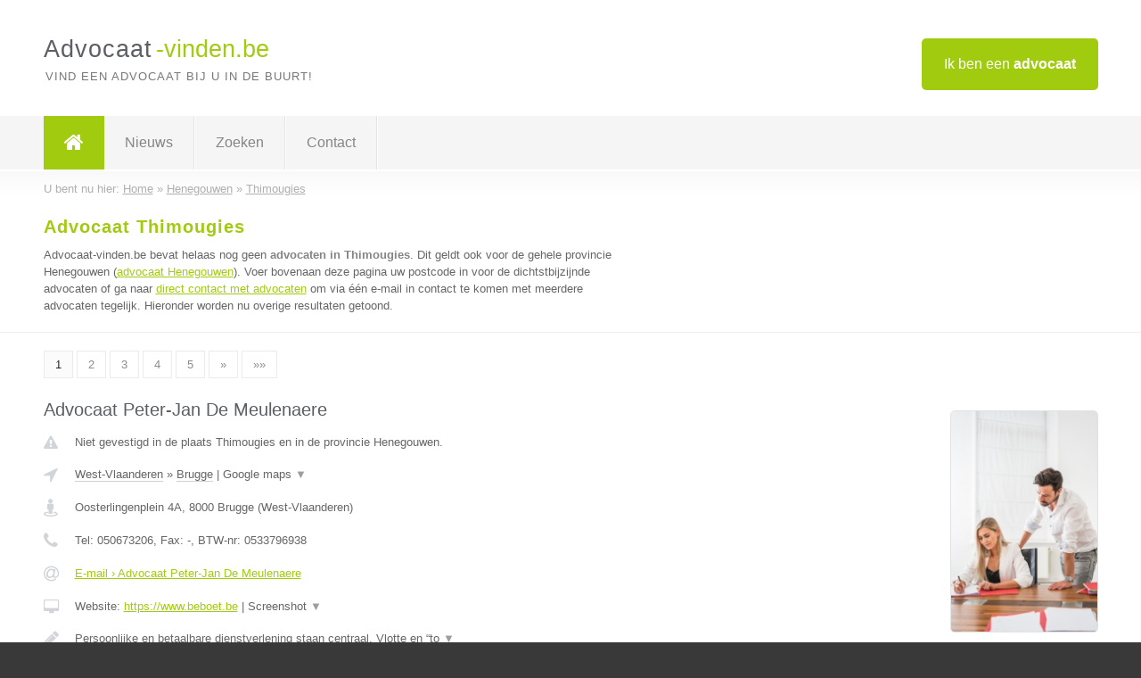

--- FILE ---
content_type: text/html; charset=utf-8
request_url: https://www.advocaat-vinden.be/advocaat/henegouwen/thimougies
body_size: 10976
content:

<!DOCTYPE html>
<html xmlns="http://www.w3.org/1999/xhtml" xml:lang="nl" lang="nl" dir="ltr">
<head>
<!-- Copyright https://www.jbb-media.nl -->
<title>Advocaat Thimougies | Alle advocaten in de plaats Thimougies.</title>
<meta http-equiv="Content-Type" content="text/html; charset=UTF-8" />
<meta property="og:title" content="Advocaat Thimougies | Alle advocaten in de plaats Thimougies." />
<meta property="og:type" content="website" />
<meta property="og:url" content="https://www.advocaat-vinden.be/advocaat/henegouwen/thimougies" />
<meta property="og:image" content="https://www.advocaat-vinden.be/img/social-og-image.png" />
<meta property="og:description" content="Advocaat Thimougies? Vind snel en eenvoudig advocaten in de plaats Thimougies." />
<meta name="viewport" content="width=device-width, initial-scale=1" />
<meta name="description" content="Advocaat Thimougies? Vind snel en eenvoudig advocaten in de plaats Thimougies." />
<meta name="keywords" content="Henegouwen,advocaat,advocaten" />
<meta name="robots" content="index, follow" />
<meta content="IE=edge" http-equiv="X-UA-Compatible" />
<link rel="canonical" href="https://www.advocaat-vinden.be/advocaat/henegouwen/thimougies" />
<link rel="apple-touch-icon" sizes="180x180" href="https://www.advocaat-vinden.be/apple-touch-icon.png" />
<link rel="icon" type="image/png" sizes="32x32" href="https://www.advocaat-vinden.be/favicon-32x32.png" />
<link rel="icon" type="image/png" sizes="16x16" href="https://www.advocaat-vinden.be/favicon-16x16.png" />
<link rel="manifest" href="https://www.advocaat-vinden.be/site.webmanifest" />
<link rel="mask-icon" href="https://www.advocaat-vinden.be/safari-pinned-tab.svg" color="#a1cb0f" />
<meta name="msapplication-TileColor" content="#a1cb0f" />
<meta name="theme-color" content="#ffffff" />
<link rel="stylesheet" href="https://www.advocaat-vinden.be/lay-out/style-1615649545.css" />
<meta name="google-site-verification" content="rlFqDDDoM88JzjCuTCi3s22y4BEo_fVvFiVZQ9m5ayQ" />
</head>
<body itemscope itemtype="https://schema.org/WebPage">

<div id="bar_top">
	<div class="container clearfix">
		<div id="companies"><a href="https://www.advocaat-vinden.be/bedrijven.html" title="Ik ben een advocaat">Ik ben een <strong>advocaat</strong></a></div>

		<div id="logo">
			<a href="https://www.advocaat-vinden.be" title="Advocaat"><span class="logo_split_a">Advocaat</span><span class="logo_split_b">-vinden.be</span></a>
			<span class="slogan">Vind een advocaat bij u in de buurt!</span>
		</div>
	</div>
</div>



<div id="bar_menu">
	<div class="container clearfix">
		<button type="button" id="show-menu" onclick="menu_toggle(); return false;"><i class="fa fa-navicon"></i></button>
		<ul id="menu">
			<li class="home"><a href="https://www.advocaat-vinden.be" title="Advocaat"><i class="fa fa-home"></i></a></li>
			<li><a href="https://www.advocaat-vinden.be/nieuws.html" title="Advocaat nieuws">Nieuws</a></li>
			<li><a href="https://www.advocaat-vinden.be/zoeken.html" title="Zoeken Advocaten">Zoeken</a></li>
			<li><a href="https://www.advocaat-vinden.be/contact.html" title="Contact met Advocaat-vinden.be">Contact</a></li>

			
		</ul>
	</div>
</div>


	<div id="bar_breadcrumbs">
		<div class="container">
			U bent nu hier: <span itemprop="itemListElement" itemscope itemtype="https://schema.org/ListItem"><a href="https://www.advocaat-vinden.be" title="Home" itemprop="item"><span itemprop="name">Home</span></a><meta itemprop="position" content="1" /></span> &raquo; <span itemprop="itemListElement" itemscope itemtype="https://schema.org/ListItem"><a href="https://www.advocaat-vinden.be/advocaat/henegouwen" title="Advocaat Henegouwen" itemprop="item"><span itemprop="name">Henegouwen</span></a><meta itemprop="position" content="2" /></span> &raquo; <span itemprop="itemListElement" itemscope itemtype="https://schema.org/ListItem"><a href="https://www.advocaat-vinden.be/advocaat/henegouwen/thimougies" title="Advocaat Thimougies" itemprop="item"><span itemprop="name">Thimougies</span></a><meta itemprop="position" content="3" /></span>		</div>
	</div>

	
		<div id="bar_intro">
			<div class="container clearfix">
				<div class="left">
					<h1 title="Advocaat Thimougies">Advocaat Thimougies</h1>

					
<p>
						Advocaat-vinden.be bevat helaas nog geen <b>advocaten in Thimougies</b>. Dit geldt ook voor de gehele provincie Henegouwen (<a href="https://www.advocaat-vinden.be/advocaat/henegouwen" title="Advocaat Henegouwen">advocaat Henegouwen</a>).
						Voer bovenaan deze pagina uw postcode in voor de dichtstbijzijnde advocaten of ga naar <a href="https://www.advocaat-vinden.be/direct-contact.html" title="Direct contact met advocaten">direct contact met advocaten</a> om via &eacute;&eacute;n e-mail in contact te komen met meerdere advocaten tegelijk.
					Hieronder worden nu overige resultaten getoond.
</p>
				</div>

				<div class="right"></div>
			</div>
		</div>

		<div class="bar_nav">
			<div class="container">
				<a href="https://www.advocaat-vinden.be/advocaat/henegouwen/thimougies" class="highlight" title="Pagina 1">1</a> 
<a href="https://www.advocaat-vinden.be/advocaat/henegouwen/thimougies/2" title="Pagina 2">2</a> 
<a href="https://www.advocaat-vinden.be/advocaat/henegouwen/thimougies/3" title="Pagina 3">3</a> 
<a href="https://www.advocaat-vinden.be/advocaat/henegouwen/thimougies/4" title="Pagina 4">4</a> 
<a href="https://www.advocaat-vinden.be/advocaat/henegouwen/thimougies/5" title="Pagina 5">5</a> 
<a href="https://www.advocaat-vinden.be/advocaat/henegouwen/thimougies/2" title="Pagina 2">&raquo;</a> 
<a href="https://www.advocaat-vinden.be/advocaat/henegouwen/thimougies/7" title="Pagina 7">&raquo;&raquo;</a> 
			</div>
		</div>

		<div id="cont_results" class="multiple">
			
<div class="bar_result" itemscope itemtype="https://schema.org/LocalBusiness">
	<div class="container clearfix">
	<div class="result_left">
		<h2><a href="https://www.advocaat-vinden.be/advocaat/west-vlaanderen/brugge/advocaat-peter-jan-de-meulenaere" title="Advocaat Peter-Jan De Meulenaere"><span itemprop="name">Advocaat Peter-Jan De Meulenaere</span></a></h2>
		<div class="table_result">
			<div class="row">
				<div class="col_a">
					<i class="fa fa-exclamation-triangle small" title="Mededeling &#8250; Advocaat Peter-Jan De Meulenaere"></i>
				</div>
				<div class="col_b">
					Niet gevestigd in de plaats Thimougies en in de provincie Henegouwen.
				</div>
			</div>
			<div class="row">
				<div class="col_a">
					<i class="fa fa-location-arrow" title="Provincie en plaats &#8250; Advocaat Peter-Jan De Meulenaere"></i>
				</div>
				<div class="col_b">
					<a href="https://www.advocaat-vinden.be/advocaat/west-vlaanderen" class="a_alternative" title="Advocaat West-Vlaanderen">West-Vlaanderen</a>
					&raquo; <a href="https://www.advocaat-vinden.be/advocaat/west-vlaanderen/brugge" class="a_alternative" title="Advocaat Brugge">Brugge</a>
	 				| <a href="#" onclick="switch_jbb(214,'googlemap','');return false;" class="a_astext" id="change_googlemap_214" title="Google map &#8250; Advocaat Peter-Jan De Meulenaere">Google maps <span class="color_a">&#9660;</span></a><div class="maxwidth"><div id="show_googlemap_214" data-title="Advocaat Peter-Jan De Meulenaere" data-company="Advocaat Peter-Jan De Meulenaere"  data-address="Oosterlingenplein 4A" data-zipcode="8000" data-place="Brugge" data-country="Belgie" data-lat="51.213089" data-lng="3.226463"></div></div>
				</div>
			</div>
			<div class="row">
				<div class="col_a">
					<i class="fa fa-street-view" title="Informatie &#8250; Advocaat Peter-Jan De Meulenaere"></i>
				</div>
				<div class="col_b" itemprop="address" itemscope itemtype="https://schema.org/PostalAddress">
					<span itemprop="streetAddress">Oosterlingenplein 4A</span>, <span itemprop="postalCode">8000</span> <span itemprop="addressLocality">Brugge</span> (<span itemprop="addressRegion">West-Vlaanderen</span>)
				</div>
			</div>
			<div class="row">
				<div class="col_a">
					<i class="fa fa-phone" title="Telefoonnummer &#8250; Advocaat Peter-Jan De Meulenaere"></i>
				</div>
				<div class="col_b">
					Tel: <span itemprop="telephone">050673206</span>, 
					Fax: <span itemprop="faxNumber">-</span>,
					BTW-nr: <span itemprop="taxID">0533796938</span>
				</div>
			</div>
			<div class="row">
				<div class="col_a">
					<i class="fa fa-at" title="E-mail &#8250; Advocaat Peter-Jan De Meulenaere"></i>
				</div>
				<div class="col_b">
					<a href="https://www.advocaat-vinden.be/e-mail/advocaat-peter-jan-de-meulenaere" title="E-mail &#8250; Advocaat Peter-Jan De Meulenaere">E-mail &#8250; Advocaat Peter-Jan De Meulenaere</a>
				</div>
			</div>
			<div class="row">
				<div class="col_a">
					<i class="fa fa-desktop small" title="Website &#8250; Advocaat Peter-Jan De Meulenaere"></i>
				</div>
				<div class="col_b">
 					Website: <a href="https://www.beboet.be" title="Advocaat Peter-Jan De Meulenaere" onclick="count(214,this.href); return false;" itemprop="item">https://www.beboet.be</a> | <a href="#" onclick="switch_jbb(214,'screenshot','https://www.beboet.be');return false;" class="a_astext" id="change_screenshot_214" title="Screenshot &#8250; Advocaat Peter-Jan De Meulenaere">Screenshot <span class="color_a">&#9660;</span></a><br /><div class="maxwidth"><div id="show_screenshot_214"></div></div>
				</div>
			</div>
			<div class="row">
				<div class="col_a">
					<i class="fa fa-pencil" title="Beschrijving &#8250; Advocaat Peter-Jan De Meulenaere"></i>
				</div>
				<div class="col_b" itemprop="description" content="Persoonlijke en betaalbare dienstverlening staan centraal. Vlotte en “to the point” communicatie is essentieel hiervoor.

Wij zullen helder communiceren, elitaire woorden en onleesbare volzinnen vermijden en prompt antwoorden. Wij rekenen daarvoor geen te hoge uurtarieven of verdoken kosten aan.

Wij garanderen u een oplossing op maat en dit in klare mensentaal.">
					<div class="clickable_container">
						<a href="#" onclick="switch_jbb(214,'beschrijving','');return false;" class="clickable_ahref" title="Toon / verberg hele beschrijving &#8250; Advocaat Peter-Jan De Meulenaere"></a>
						Persoonlijke en betaalbare dienstverlening staan centraal. Vlotte en “to
						<span id="expand_beschrijving_214"><span class="color_a">&#9660;</span></span>
						<div id="hide_beschrijving_214" class="inline">
							 the point” communicatie is essentieel hiervoor.<br />
<br />
Wij zullen helder communiceren, elitaire woorden en onleesbare volzinnen vermijden en prompt antwoorden. Wij rekenen daarvoor geen te hoge uurtarieven of verdoken kosten aan.<br />
<br />
Wij garanderen u een oplossing op maat en dit in klare mensentaal.
							<span class="color_a">&#9650;</span>
						</div>
					</div>
				</div>
			</div>
			<div class="row">
				<div class="col_a">
					<i class="fa fa-tags small" title="Diensten &#8250; Advocaat Peter-Jan De Meulenaere"></i>
				</div>
				<div class="col_b">
					<div class="clickable_container">
						<a href="#" onclick="switch_jbb(214,'diensten','');return false;" class="clickable_ahref" title="Toon / verberg alle diensten &#8250; Advocaat Peter-Jan De Meulenaere"></a>
						Verkeersrecht, Strafrecht, Familierecht, Onroerend goed, Handelsrecht,
						<span id="expand_diensten_214"><span class="color_a">&#9660;</span></span>
						<div id="hide_diensten_214" class="inline">
							 Burgerlijk recht
							<span class="color_a">&#9650;</span>
						</div>
					</div>
				</div>
			</div>
			<div class="row">
				<div class="col_a">
					<i class="fa fa-clock-o" title="Openingstijden &#8250; Advocaat Peter-Jan De Meulenaere"></i>
				</div>
				<div class="col_b">
					Er wordt gewerkt op afspraak.
				</div>
			</div>
			<div class="row">
				<div class="col_a">
					<i class="fa fa-user" title="Sociale Media &#8250; Advocaat Peter-Jan De Meulenaere"></i>
				</div>
				<div class="col_b">
					Sociale media:
					<div class="social_links">
						<a href="javascript:alert('Dit bedrijf heeft nog geen Twitter...');" title="Twitter &#8250; Advocaat Peter-Jan De Meulenaere" class="disable"><i class="fa fa-twitter"></i></a>
						<a href="javascript:alert('Dit bedrijf heeft nog geen Facebook...');" title="Facebook &#8250; Advocaat Peter-Jan De Meulenaere" class="disable"><i class="fa fa-facebook"></i></a>
						<a href="https://be.linkedin.com/in/peterjandemeulenaere?original_referer=https%3A%2F%2Fwww.google.com%2F" title="Linkedin &#8250; Advocaat Peter-Jan De Meulenaere" onclick="open_blank(this.href); return false;"><i class="fa fa-linkedin"></i></a>
						<a href="javascript:alert('Dit bedrijf heeft nog geen Youtube...');"  title="Youtube &#8250; Advocaat Peter-Jan De Meulenaere" class="disable"><i class="fa fa-caret-right"></i></a>
					</div>
				</div>
			</div>
		</div>
	</div>
	<div class="result_right">
		<img src="https://www.advocaat-vinden.be/afbeelding/advocaat-peter-jan-de-meulenaere-2.jpg" width="166" height="250" alt="Afbeelding &#8250; Advocaat Peter-Jan De Meulenaere" title="Afbeelding &#8250; Advocaat Peter-Jan De Meulenaere" class="img_multiple" />
	</div>
	<br class="clear" />
	<div class="result_bottom">
		<div class="result_button">
			<a href="https://www.advocaat-vinden.be/advocaat/west-vlaanderen/brugge/advocaat-peter-jan-de-meulenaere" title="Advocaat Peter-Jan De Meulenaere">Bekijk volledig profiel</a>
		</div>
		<a href="#" title="Ga naar de boven" class="result_gototop"><i class="fa fa-caret-up"></i></a>
	</div>
	</div>
</div>



<div class="bar_result" itemscope itemtype="https://schema.org/LocalBusiness">
	<div class="container clearfix">
	<div class="result_left">
		<h2><a href="https://www.advocaat-vinden.be/advocaat/oost-vlaanderen/eeklo/advocatenkantoor-van-renterghem" title="Advocatenkantoor Van Renterghem"><span itemprop="name">Advocatenkantoor Van Renterghem</span></a></h2>
		<div class="table_result">
			<div class="row">
				<div class="col_a">
					<i class="fa fa-exclamation-triangle small" title="Mededeling &#8250; Advocatenkantoor Van Renterghem"></i>
				</div>
				<div class="col_b">
					Niet gevestigd in de plaats Thimougies en in de provincie Henegouwen.
				</div>
			</div>
			<div class="row">
				<div class="col_a">
					<i class="fa fa-location-arrow" title="Provincie en plaats &#8250; Advocatenkantoor Van Renterghem"></i>
				</div>
				<div class="col_b">
					<a href="https://www.advocaat-vinden.be/advocaat/oost-vlaanderen" class="a_alternative" title="Advocaat Oost-Vlaanderen">Oost-Vlaanderen</a>
					&raquo; <a href="https://www.advocaat-vinden.be/advocaat/oost-vlaanderen/eeklo" class="a_alternative" title="Advocaat Eeklo">Eeklo</a>
	 				| <a href="#" onclick="switch_jbb(206,'googlemap','');return false;" class="a_astext" id="change_googlemap_206" title="Google map &#8250; Advocatenkantoor Van Renterghem">Google maps <span class="color_a">&#9660;</span></a><div class="maxwidth"><div id="show_googlemap_206" data-title="Advocatenkantoor Van Renterghem" data-company="Advocatenkantoor Van Renterghem"  data-address="Koning Albertstraat 21" data-zipcode="9900" data-place="Eeklo" data-country="Belgie" data-lat="51.185055" data-lng="3.563056"></div></div>
				</div>
			</div>
			<div class="row">
				<div class="col_a">
					<i class="fa fa-street-view" title="Informatie &#8250; Advocatenkantoor Van Renterghem"></i>
				</div>
				<div class="col_b" itemprop="address" itemscope itemtype="https://schema.org/PostalAddress">
					<span itemprop="streetAddress">Koning Albertstraat 21</span>, <span itemprop="postalCode">9900</span> <span itemprop="addressLocality">Eeklo</span> (<span itemprop="addressRegion">Oost-Vlaanderen</span>)
				</div>
			</div>
			<div class="row">
				<div class="col_a">
					<i class="fa fa-phone" title="Telefoonnummer &#8250; Advocatenkantoor Van Renterghem"></i>
				</div>
				<div class="col_b">
					Tel: <span itemprop="telephone">+32 9 327 04 40</span>, 
					Fax: <span itemprop="faxNumber">-</span>,
					BTW-nr: <span itemprop="taxID">BTW BE 0812.579.787</span>
				</div>
			</div>
			<div class="row">
				<div class="col_a">
					<i class="fa fa-at" title="E-mail &#8250; Advocatenkantoor Van Renterghem"></i>
				</div>
				<div class="col_b">
					<a href="https://www.advocaat-vinden.be/e-mail/advocatenkantoor-van-renterghem" title="E-mail &#8250; Advocatenkantoor Van Renterghem">E-mail &#8250; Advocatenkantoor Van Renterghem</a>
				</div>
			</div>
			<div class="row">
				<div class="col_a">
					<i class="fa fa-desktop small" title="Website &#8250; Advocatenkantoor Van Renterghem"></i>
				</div>
				<div class="col_b">
 					Website: <a href="https://www.defidem.be/" title="Advocatenkantoor Van Renterghem" onclick="count(206,this.href); return false;" itemprop="item">https://www.defidem.be/</a> | <a href="#" onclick="switch_jbb(206,'screenshot','https://www.defidem.be/');return false;" class="a_astext" id="change_screenshot_206" title="Screenshot &#8250; Advocatenkantoor Van Renterghem">Screenshot <span class="color_a">&#9660;</span></a><br /><div class="maxwidth"><div id="show_screenshot_206"></div></div>
				</div>
			</div>
			<div class="row">
				<div class="col_a">
					<i class="fa fa-pencil" title="Beschrijving &#8250; Advocatenkantoor Van Renterghem"></i>
				</div>
				<div class="col_b" itemprop="description" content="Advocatenkantoor Van Renterghem is een gespecialiseerd advocatenkantoor te Eeklo in de zin dat het gericht is op de dienstverlening aan ondernemingen, zowel vennootschappen als zelfstandigen.    

Daarnaast staat het kantoor ook in voor de behartiging van de belangen van particulieren op het vlak van overeenkomsten (zoals koop en huur), inzonderheid inzake aanneming en bouw, alsook de verdediging op strafrechtelijk vlak.">
					<div class="clickable_container">
						<a href="#" onclick="switch_jbb(206,'beschrijving','');return false;" class="clickable_ahref" title="Toon / verberg hele beschrijving &#8250; Advocatenkantoor Van Renterghem"></a>
						Advocatenkantoor Van Renterghem is een gespecialiseerd advocatenkantoor te
						<span id="expand_beschrijving_206"><span class="color_a">&#9660;</span></span>
						<div id="hide_beschrijving_206" class="inline">
							 Eeklo in de zin dat het gericht is op de dienstverlening aan ondernemingen, zowel vennootschappen als zelfstandigen.    <br />
<br />
Daarnaast staat het kantoor ook in voor de behartiging van de belangen van particulieren op het vlak van overeenkomsten (zoals koop en huur), inzonderheid inzake aanneming en bouw, alsook de verdediging op strafrechtelijk vlak.
							<span class="color_a">&#9650;</span>
						</div>
					</div>
				</div>
			</div>
			<div class="row">
				<div class="col_a">
					<i class="fa fa-tags small" title="Diensten &#8250; Advocatenkantoor Van Renterghem"></i>
				</div>
				<div class="col_b">
					<div class="clickable_container">
						<a href="#" onclick="switch_jbb(206,'diensten','');return false;" class="clickable_ahref" title="Toon / verberg alle diensten &#8250; Advocatenkantoor Van Renterghem"></a>
						Vennootschappen, Aanneming Bouw, Contracten en contractuele betwistingen,
						<span id="expand_diensten_206"><span class="color_a">&#9660;</span></span>
						<div id="hide_diensten_206" class="inline">
							 Invordering / Incasso, Huur-verhuur, Koop-verkoop, Mededinging, Strafrecht, Artificiële Intelligentie, Privacy
							<span class="color_a">&#9650;</span>
						</div>
					</div>
				</div>
			</div>
			<div class="row">
				<div class="col_a">
					<i class="fa fa-clock-o" title="Openingstijden &#8250; Advocatenkantoor Van Renterghem"></i>
				</div>
				<div class="col_b">
					Er wordt gewerkt op afspraak.
				</div>
			</div>
			<div class="row">
				<div class="col_a">
					<i class="fa fa-comments" title="Activiteit &#8250; Advocatenkantoor Van Renterghem"></i>
				</div>
				<div class="col_b">
					<a href="#" onclick="switch_jbb(206,'facebook','https://www.facebook.com/defidem');return false;" class="a_astext" id="change_facebook_206" title="Laatste facebook posts &#8250; Advocatenkantoor Van Renterghem">Laatste facebook posts <span class="color_a">&#9660;</span></a>
					<div class="maxwidth"><div id="show_activiteit_206"></div></div>
				</div>
			</div>
			<div class="row">
				<div class="col_a">
					<i class="fa fa-user" title="Sociale Media &#8250; Advocatenkantoor Van Renterghem"></i>
				</div>
				<div class="col_b">
					Sociale media:
					<div class="social_links">
						<a href="javascript:alert('Dit bedrijf heeft nog geen Twitter...');" title="Twitter &#8250; Advocatenkantoor Van Renterghem" class="disable"><i class="fa fa-twitter"></i></a>
						<a href="https://www.facebook.com/defidem" title="Facebook &#8250; Advocatenkantoor Van Renterghem" onclick="open_blank(this.href); return false;"><i class="fa fa-facebook"></i></a>
						<a href="https://www.linkedin.com/in/advocatenkantoor/" title="Linkedin &#8250; Advocatenkantoor Van Renterghem" onclick="open_blank(this.href); return false;"><i class="fa fa-linkedin"></i></a>
						<a href="javascript:alert('Dit bedrijf heeft nog geen Youtube...');"  title="Youtube &#8250; Advocatenkantoor Van Renterghem" class="disable"><i class="fa fa-caret-right"></i></a>
					</div>
				</div>
			</div>
		</div>
	</div>
	<div class="result_right">
		<img src="https://www.advocaat-vinden.be/afbeelding/advocatenkantoor-van-renterghem-2.png" width="100" height="100" alt="Afbeelding &#8250; Advocatenkantoor Van Renterghem" title="Afbeelding &#8250; Advocatenkantoor Van Renterghem" class="img_multiple" />
	</div>
	<br class="clear" />
	<div class="result_bottom">
		<div class="result_button">
			<a href="https://www.advocaat-vinden.be/advocaat/oost-vlaanderen/eeklo/advocatenkantoor-van-renterghem" title="Advocatenkantoor Van Renterghem">Bekijk volledig profiel</a>
		</div>
		<a href="#" title="Ga naar de boven" class="result_gototop"><i class="fa fa-caret-up"></i></a>
	</div>
	</div>
</div>



<div class="bar_result" itemscope itemtype="https://schema.org/LocalBusiness">
	<div class="container clearfix">
	<div class="result_left">
		<h2><a href="https://www.advocaat-vinden.be/advocaat/antwerpen/berchem/baakn" title="BAAKN"><span itemprop="name">BAAKN</span></a></h2>
		<div class="table_result">
			<div class="row">
				<div class="col_a">
					<i class="fa fa-exclamation-triangle small" title="Mededeling &#8250; BAAKN"></i>
				</div>
				<div class="col_b">
					Niet gevestigd in de plaats Thimougies en in de provincie Henegouwen.
				</div>
			</div>
			<div class="row">
				<div class="col_a">
					<i class="fa fa-location-arrow" title="Provincie en plaats &#8250; BAAKN"></i>
				</div>
				<div class="col_b">
					<a href="https://www.advocaat-vinden.be/advocaat/antwerpen" class="a_alternative" title="Advocaat Antwerpen">Antwerpen</a>
					&raquo; <a href="https://www.advocaat-vinden.be/advocaat/antwerpen/berchem" class="a_alternative" title="Advocaat Berchem">Berchem</a>
	 				| <a href="#" onclick="switch_jbb(223,'googlemap','');return false;" class="a_astext" id="change_googlemap_223" title="Google map &#8250; BAAKN">Google maps <span class="color_a">&#9660;</span></a><div class="maxwidth"><div id="show_googlemap_223" data-title="BAAKN" data-company="BAAKN"  data-address="Filip Williotstraat 9" data-zipcode="2600" data-place="Berchem" data-country="Belgie" data-lat="51.187008" data-lng="4.435782"></div></div>
				</div>
			</div>
			<div class="row">
				<div class="col_a">
					<i class="fa fa-street-view" title="Informatie &#8250; BAAKN"></i>
				</div>
				<div class="col_b" itemprop="address" itemscope itemtype="https://schema.org/PostalAddress">
					<span itemprop="streetAddress">Filip Williotstraat 9</span>, <span itemprop="postalCode">2600</span> <span itemprop="addressLocality">Berchem</span> (<span itemprop="addressRegion">Antwerpen</span>)
				</div>
			</div>
			<div class="row">
				<div class="col_a">
					<i class="fa fa-phone" title="Telefoonnummer &#8250; BAAKN"></i>
				</div>
				<div class="col_b">
					Tel: <span itemprop="telephone">033768696</span>, 
					Fax: <span itemprop="faxNumber">-</span>,
					BTW-nr: <span itemprop="taxID">-</span>
				</div>
			</div>
			<div class="row">
				<div class="col_a">
					<i class="fa fa-at" title="E-mail &#8250; BAAKN"></i>
				</div>
				<div class="col_b">
					<a href="https://www.advocaat-vinden.be/e-mail/baakn" title="E-mail &#8250; BAAKN">E-mail &#8250; BAAKN</a>
				</div>
			</div>
			<div class="row">
				<div class="col_a">
					<i class="fa fa-desktop small" title="Website &#8250; BAAKN"></i>
				</div>
				<div class="col_b">
 					Website: <a href="https://www.baakn.be" title="BAAKN" onclick="count(223,this.href); return false;" itemprop="item">https://www.baakn.be</a> | <a href="#" onclick="switch_jbb(223,'screenshot','https://www.baakn.be');return false;" class="a_astext" id="change_screenshot_223" title="Screenshot &#8250; BAAKN">Screenshot <span class="color_a">&#9660;</span></a><br /><div class="maxwidth"><div id="show_screenshot_223"></div></div>
				</div>
			</div>
			<div class="row">
				<div class="col_a">
					<i class="fa fa-pencil" title="Beschrijving &#8250; BAAKN"></i>
				</div>
				<div class="col_b" itemprop="description" content="Kwaliteit staat bij BAAKN hoog in het vaandel. Onze ervaren advocaten beschikken over diepgaande kennis en expertise in diverse rechtsgebieden, zowel voor particulieren als voor ondernemers. Wij streven ernaar om op maat gemaakte oplossingen te bieden die perfect aansluiten bij uw unieke behoeften en omstandigheden. Bij BAAKN bent u verzekerd van juridische bijstand én oplossingen die u met vertrouwen tegemoet kunt zien. BAAKN is uw juridische houvast!">
					<div class="clickable_container">
						<a href="#" onclick="switch_jbb(223,'beschrijving','');return false;" class="clickable_ahref" title="Toon / verberg hele beschrijving &#8250; BAAKN"></a>
						Kwaliteit staat bij BAAKN hoog in het vaandel. Onze ervaren advocaten
						<span id="expand_beschrijving_223"><span class="color_a">&#9660;</span></span>
						<div id="hide_beschrijving_223" class="inline">
							 beschikken over diepgaande kennis en expertise in diverse rechtsgebieden, zowel voor particulieren als voor ondernemers. Wij streven ernaar om op maat gemaakte oplossingen te bieden die perfect aansluiten bij uw unieke behoeften en omstandigheden. Bij BAAKN bent u verzekerd van juridische bijstand én oplossingen die u met vertrouwen tegemoet kunt zien. BAAKN is uw juridische houvast!
							<span class="color_a">&#9650;</span>
						</div>
					</div>
				</div>
			</div>
			<div class="row">
				<div class="col_a">
					<i class="fa fa-tags small" title="Diensten &#8250; BAAKN"></i>
				</div>
				<div class="col_b">
					<div class="clickable_container">
						<a href="#" onclick="switch_jbb(223,'diensten','');return false;" class="clickable_ahref" title="Toon / verberg alle diensten &#8250; BAAKN"></a>
						Ondernemingsrecht, Intellectuele eigendom, Invorderingen, Familierecht,
						<span id="expand_diensten_223"><span class="color_a">&#9660;</span></span>
						<div id="hide_diensten_223" class="inline">
							 Bouwrecht, Verkeersrecht
							<span class="color_a">&#9650;</span>
						</div>
					</div>
				</div>
			</div>
			<div class="row">
				<div class="col_a">
					<i class="fa fa-clock-o" title="Openingstijden &#8250; BAAKN"></i>
				</div>
				<div class="col_b">
					<a href="#" onclick="switch_jbb(223,'openingstijden','');return false;" class="a_astext" id="change_openingstijden_223" title="Openingstijden &#8250; BAAKN">Openingstijden <span class="color_a">&#9660;</span></a>
					<div id="hide_openingstijden_223">
						<div class="clickable_container">
							<a href="#" onclick="switch_jbb(223,'openingstijden','');return false;" class="clickable_ahref" title="Verberg openingstijden"></a>
							<div class="openingstijden">
	<table>
		<tr>
			<td>Maandag:</td>
			<td><span itemprop="openingHours" content="Mo 08:30-18:00">08:30 - 18:00</span></td>
		</tr>
		<tr>
			<td>Dinsdag:</td>
			<td><span itemprop="openingHours" content="Tu 08:30-18:00">08:30 - 18:00</span></td>
		</tr>
		<tr>
			<td>Woensdag:</td>
			<td><span itemprop="openingHours" content="We 08:30-18:00">08:30 - 18:00</span></td>
		</tr>
		<tr>
			<td>Donderdag:</td>
			<td><span itemprop="openingHours" content="Th 08:30-18:00">08:30 - 18:00</span></td>
		</tr>
		<tr>
			<td>Vrijdag:</td>
			<td><span itemprop="openingHours" content="Fr 08:30-18:00">08:30 - 18:00</span></td>
		</tr>
		<tr>
			<td>Zaterdag:</td>
			<td><span itemprop="openingHours" content="Sa 08:30-18:00">08:30 - 18:00</span></td>
		</tr>
		<tr>
			<td>Zondag:</td>
			<td><span itemprop="openingHours" content="Su 08:30-18:00">08:30 - 18:00</span></td>
		</tr>
	</table>
</div>

						</div>
					</div>
				</div>
			</div>
			<div class="row">
				<div class="col_a">
					<i class="fa fa-comments" title="Activiteit &#8250; BAAKN"></i>
				</div>
				<div class="col_b">
					<a href="#" onclick="switch_jbb(223,'facebook','https://www.facebook.com/lawbybaakn');return false;" class="a_astext" id="change_facebook_223" title="Laatste facebook posts &#8250; BAAKN">Laatste facebook posts <span class="color_a">&#9660;</span></a>
					<div class="maxwidth"><div id="show_activiteit_223"></div></div>
				</div>
			</div>
			<div class="row">
				<div class="col_a">
					<i class="fa fa-user" title="Sociale Media &#8250; BAAKN"></i>
				</div>
				<div class="col_b">
					Sociale media:
					<div class="social_links">
						<a href="javascript:alert('Dit bedrijf heeft nog geen Twitter...');" title="Twitter &#8250; BAAKN" class="disable"><i class="fa fa-twitter"></i></a>
						<a href="https://www.facebook.com/lawbybaakn" title="Facebook &#8250; BAAKN" onclick="open_blank(this.href); return false;"><i class="fa fa-facebook"></i></a>
						<a href="https://www.linkedin.com/company/lawbybaakn/" title="Linkedin &#8250; BAAKN" onclick="open_blank(this.href); return false;"><i class="fa fa-linkedin"></i></a>
						<a href="javascript:alert('Dit bedrijf heeft nog geen Youtube...');"  title="Youtube &#8250; BAAKN" class="disable"><i class="fa fa-caret-right"></i></a>
					</div>
				</div>
			</div>
		</div>
	</div>
	<div class="result_right">
		<img src="https://www.advocaat-vinden.be/afbeelding/baakn-2.png" width="250" height="250" alt="Afbeelding &#8250; BAAKN" title="Afbeelding &#8250; BAAKN" class="img_multiple" />
	</div>
	<br class="clear" />
	<div class="result_bottom">
		<div class="result_button">
			<a href="https://www.advocaat-vinden.be/advocaat/antwerpen/berchem/baakn" title="BAAKN">Bekijk volledig profiel</a>
		</div>
		<a href="#" title="Ga naar de boven" class="result_gototop"><i class="fa fa-caret-up"></i></a>
	</div>
	</div>
</div>



<div class="bar_result" itemscope itemtype="https://schema.org/LocalBusiness">
	<div class="container clearfix">
	<div class="result_left">
		<h2><a href="https://www.advocaat-vinden.be/advocaat/antwerpen/antwerpen/advocaten-peterfreund-associates" title="Advocaten Peterfreund &amp; Associates"><span itemprop="name">Advocaten Peterfreund &amp; Associates</span></a></h2>
		<div class="table_result">
			<div class="row">
				<div class="col_a">
					<i class="fa fa-exclamation-triangle small" title="Mededeling &#8250; Advocaten Peterfreund &amp; Associates"></i>
				</div>
				<div class="col_b">
					Niet gevestigd in de plaats Thimougies en in de provincie Henegouwen.
				</div>
			</div>
			<div class="row">
				<div class="col_a">
					<i class="fa fa-location-arrow" title="Provincie en plaats &#8250; Advocaten Peterfreund &amp; Associates"></i>
				</div>
				<div class="col_b">
					<a href="https://www.advocaat-vinden.be/advocaat/antwerpen" class="a_alternative" title="Advocaat Antwerpen">Antwerpen</a>
					&raquo; <a href="https://www.advocaat-vinden.be/advocaat/antwerpen/antwerpen" class="a_alternative" title="Advocaat Antwerpen">Antwerpen</a>
	 				| <a href="#" onclick="switch_jbb(129,'googlemap','');return false;" class="a_astext" id="change_googlemap_129" title="Google map &#8250; Advocaten Peterfreund &amp; Associates">Google maps <span class="color_a">&#9660;</span></a><div class="maxwidth"><div id="show_googlemap_129" data-title="Advocaten Peterfreund &amp;amp; Associates" data-company="Advocaten Peterfreund &amp; Associates"  data-address="Britselei 43" data-zipcode="2000" data-place="Antwerpen" data-country="Belgie" data-lat="51.209457" data-lng="4.405205"></div></div>
				</div>
			</div>
			<div class="row">
				<div class="col_a">
					<i class="fa fa-street-view" title="Informatie &#8250; Advocaten Peterfreund &amp; Associates"></i>
				</div>
				<div class="col_b" itemprop="address" itemscope itemtype="https://schema.org/PostalAddress">
					<span itemprop="streetAddress">Britselei 43</span>, <span itemprop="postalCode">2000</span> <span itemprop="addressLocality">Antwerpen</span> (<span itemprop="addressRegion">Antwerpen</span>)
				</div>
			</div>
			<div class="row">
				<div class="col_a">
					<i class="fa fa-phone" title="Telefoonnummer &#8250; Advocaten Peterfreund &amp; Associates"></i>
				</div>
				<div class="col_b">
					Tel: <span itemprop="telephone">+32 476 22 04 02</span>, 
					Fax: <span itemprop="faxNumber">+ 32 3 435 28 49</span>,
					BTW-nr: <span itemprop="taxID">-</span>
				</div>
			</div>
			<div class="row">
				<div class="col_a">
					<i class="fa fa-at" title="E-mail &#8250; Advocaten Peterfreund &amp; Associates"></i>
				</div>
				<div class="col_b">
					<a href="https://www.advocaat-vinden.be/e-mail/advocaten-peterfreund-associates" title="E-mail &#8250; Advocaten Peterfreund &amp; Associates">E-mail &#8250; Advocaten Peterfreund &amp; Associates</a>
				</div>
			</div>
			<div class="row">
				<div class="col_a">
					<i class="fa fa-desktop small" title="Website &#8250; Advocaten Peterfreund &amp; Associates"></i>
				</div>
				<div class="col_b">
 					Website: <a href="http://www.peterfreundlaw.be" title="Advocaten Peterfreund &amp; Associates" onclick="count(129,this.href); return false;" itemprop="item">http://www.peterfreundlaw.be</a> | <a href="#" onclick="switch_jbb(129,'screenshot','http://www.peterfreundlaw.be');return false;" class="a_astext" id="change_screenshot_129" title="Screenshot &#8250; Advocaten Peterfreund &amp; Associates">Screenshot <span class="color_a">&#9660;</span></a><br /><div class="maxwidth"><div id="show_screenshot_129"></div></div>
				</div>
			</div>
			<div class="row">
				<div class="col_a">
					<i class="fa fa-pencil" title="Beschrijving &#8250; Advocaten Peterfreund &amp; Associates"></i>
				</div>
				<div class="col_b" itemprop="description" content="Bent u op zoek naar het beste juridische advies in Antwerpen dan bent u bij ons aan het juiste adres!

Peterfreund &amp; Associates is een advocatenkantoor dat zich richt tot zowel particulieren als tot ondernemingen en dat hen bovendien een ruim pakket juridische diensten verschaft.
 
Onder meer vennootschapsrecht, handelsrecht, bouwrecht, huurrecht, aansprakelijkheidsrecht, verzekeringenrecht, strafrecht, intellectueel eigendomsrecht en geschillenbeslechting behoren tot onze expertise.
 
Vaak kan een geschil of juridisch probleem in de kiem gesmoord worden door preventief op te treden. Wij staan u graag met raad en daad bij met professioneel en vakbekwaam advies.
 
Komt het toch tot een geschil, dan putten wij eerst alle mogelijke middelen uit om tot een oplossing te komen in der minne vooraleer het geschil voor te leggen aan de rechter.">
					<div class="clickable_container">
						<a href="#" onclick="switch_jbb(129,'beschrijving','');return false;" class="clickable_ahref" title="Toon / verberg hele beschrijving &#8250; Advocaten Peterfreund &amp; Associates"></a>
						Bent u op zoek naar het beste juridische advies in Antwerpen dan bent u bij
						<span id="expand_beschrijving_129"><span class="color_a">&#9660;</span></span>
						<div id="hide_beschrijving_129" class="inline">
							 ons aan het juiste adres!<br />
<br />
Peterfreund &amp; Associates is een advocatenkantoor dat zich richt tot zowel particulieren als tot ondernemingen en dat hen bovendien een ruim pakket juridische diensten verschaft.<br />
 <br />
Onder meer vennootschapsrecht, handelsrecht, bouwrecht, huurrecht, aansprakelijkheidsrecht, verzekeringenrecht, strafrecht, intellectueel eigendomsrecht en geschillenbeslechting behoren tot onze expertise.<br />
 <br />
Vaak kan een geschil of juridisch probleem in de kiem gesmoord worden door preventief op te treden. Wij staan u graag met raad en daad bij met professioneel en vakbekwaam advies.<br />
 <br />
Komt het toch tot een geschil, dan putten wij eerst alle mogelijke middelen uit om tot een oplossing te komen in der minne vooraleer het geschil voor te leggen aan de rechter.
							<span class="color_a">&#9650;</span>
						</div>
					</div>
				</div>
			</div>
			<div class="row">
				<div class="col_a">
					<i class="fa fa-tags small" title="Diensten &#8250; Advocaten Peterfreund &amp; Associates"></i>
				</div>
				<div class="col_b">
					<div class="clickable_container">
						<a href="#" onclick="switch_jbb(129,'diensten','');return false;" class="clickable_ahref" title="Toon / verberg alle diensten &#8250; Advocaten Peterfreund &amp; Associates"></a>
						Burgerlijk recht, Bouwrecht, Handelsrecht, Vennootschappenrecht, Huurrecht,
						<span id="expand_diensten_129"><span class="color_a">&#9660;</span></span>
						<div id="hide_diensten_129" class="inline">
							 Verkeersrecht, Strafrecht, Verzekeringsrecht
							<span class="color_a">&#9650;</span>
						</div>
					</div>
				</div>
			</div>
			<div class="row">
				<div class="col_a">
					<i class="fa fa-clock-o" title="Openingstijden &#8250; Advocaten Peterfreund &amp; Associates"></i>
				</div>
				<div class="col_b">
					Er wordt gewerkt op afspraak.
				</div>
			</div>
			<div class="row">
				<div class="col_a">
					<i class="fa fa-comments" title="Activiteit &#8250; Advocaten Peterfreund &amp; Associates"></i>
				</div>
				<div class="col_b">
					<a href="#" onclick="switch_jbb(129,'tweets','peterfreundlaw');return false;" class="a_astext" id="change_tweets_129" title="Laatste tweets &#8250; Advocaten Peterfreund &amp; Associates">Laatste tweets <span class="color_a">&#9660;</span></a>
					| 
					<a href="#" onclick="switch_jbb(129,'facebook','https://www.facebook.com/Peterfreundlaw');return false;" class="a_astext" id="change_facebook_129" title="Laatste facebook posts &#8250; Advocaten Peterfreund &amp; Associates">Laatste facebook posts <span class="color_a">&#9660;</span></a>
					<div class="maxwidth"><div id="show_activiteit_129"></div></div>
				</div>
			</div>
			<div class="row">
				<div class="col_a">
					<i class="fa fa-user" title="Sociale Media &#8250; Advocaten Peterfreund &amp; Associates"></i>
				</div>
				<div class="col_b">
					Sociale media:
					<div class="social_links">
						<a href="https://twitter.com/peterfreundlaw" title="Twitter &#8250; Advocaten Peterfreund &amp; Associates" onclick="open_blank(this.href); return false;"><i class="fa fa-twitter"></i></a>
						<a href="https://www.facebook.com/Peterfreundlaw" title="Facebook &#8250; Advocaten Peterfreund &amp; Associates" onclick="open_blank(this.href); return false;"><i class="fa fa-facebook"></i></a>
						<a href="javascript:alert('Dit bedrijf heeft nog geen Linkedin...');"  title="Linkedin &#8250; Advocaten Peterfreund &amp; Associates" class="disable"><i class="fa fa-linkedin"></i></a>
						<a href="javascript:alert('Dit bedrijf heeft nog geen Youtube...');"  title="Youtube &#8250; Advocaten Peterfreund &amp; Associates" class="disable"><i class="fa fa-caret-right"></i></a>
					</div>
				</div>
			</div>
		</div>
	</div>
	<div class="result_right">
		<img src="https://www.advocaat-vinden.be/afbeelding/advocaten-peterfreund-associates-2.jpg" width="167" height="250" alt="Afbeelding &#8250; Advocaten Peterfreund &amp; Associates" title="Afbeelding &#8250; Advocaten Peterfreund &amp; Associates" class="img_multiple" />
	</div>
	<br class="clear" />
	<div class="result_bottom">
		<div class="result_button">
			<a href="https://www.advocaat-vinden.be/advocaat/antwerpen/antwerpen/advocaten-peterfreund-associates" title="Advocaten Peterfreund &amp; Associates">Bekijk volledig profiel</a>
		</div>
		<a href="#" title="Ga naar de boven" class="result_gototop"><i class="fa fa-caret-up"></i></a>
	</div>
	</div>
</div>



<div class="bar_result" itemscope itemtype="https://schema.org/LocalBusiness">
	<div class="container clearfix">
	<div class="result_left">
		<h2><a href="https://www.advocaat-vinden.be/advocaat/limburg/tongeren/advocatenkantoor-danny-lavreysen" title="Advocatenkantoor Danny Lavreysen"><span itemprop="name">Advocatenkantoor Danny Lavreysen</span></a></h2>
		<div class="table_result">
			<div class="row">
				<div class="col_a">
					<i class="fa fa-exclamation-triangle small" title="Mededeling &#8250; Advocatenkantoor Danny Lavreysen"></i>
				</div>
				<div class="col_b">
					Niet gevestigd in de plaats Thimougies en in de provincie Henegouwen.
				</div>
			</div>
			<div class="row">
				<div class="col_a">
					<i class="fa fa-location-arrow" title="Provincie en plaats &#8250; Advocatenkantoor Danny Lavreysen"></i>
				</div>
				<div class="col_b">
					<a href="https://www.advocaat-vinden.be/advocaat/limburg" class="a_alternative" title="Advocaat Limburg">Limburg</a>
					&raquo; <a href="https://www.advocaat-vinden.be/advocaat/limburg/tongeren" class="a_alternative" title="Advocaat Tongeren">Tongeren</a>
	 				| <a href="#" onclick="switch_jbb(157,'googlemap','');return false;" class="a_astext" id="change_googlemap_157" title="Google map &#8250; Advocatenkantoor Danny Lavreysen">Google maps <span class="color_a">&#9660;</span></a><div class="maxwidth"><div id="show_googlemap_157" data-title="Advocatenkantoor Danny Lavreysen" data-company="Advocatenkantoor Danny Lavreysen"  data-address="Moerenstraat 1" data-zipcode="3700" data-place="Tongeren" data-country="Belgie" data-lat="50.781174" data-lng="5.469351"></div></div>
				</div>
			</div>
			<div class="row">
				<div class="col_a">
					<i class="fa fa-street-view" title="Informatie &#8250; Advocatenkantoor Danny Lavreysen"></i>
				</div>
				<div class="col_b" itemprop="address" itemscope itemtype="https://schema.org/PostalAddress">
					<span itemprop="streetAddress">Moerenstraat 1</span>, <span itemprop="postalCode">3700</span> <span itemprop="addressLocality">Tongeren</span> (<span itemprop="addressRegion">Limburg</span>)
				</div>
			</div>
			<div class="row">
				<div class="col_a">
					<i class="fa fa-phone" title="Telefoonnummer &#8250; Advocatenkantoor Danny Lavreysen"></i>
				</div>
				<div class="col_b">
					Tel: <span itemprop="telephone">+32 (0)471/53 46 90</span>, 
					Fax: <span itemprop="faxNumber">+32 (0)12/23 17 74</span>,
					BTW-nr: <span itemprop="taxID">0847.887.193</span>
				</div>
			</div>
			<div class="row">
				<div class="col_a">
					<i class="fa fa-at" title="E-mail &#8250; Advocatenkantoor Danny Lavreysen"></i>
				</div>
				<div class="col_b">
					<a href="https://www.advocaat-vinden.be/e-mail/advocatenkantoor-danny-lavreysen" title="E-mail &#8250; Advocatenkantoor Danny Lavreysen">E-mail &#8250; Advocatenkantoor Danny Lavreysen</a>
				</div>
			</div>
			<div class="row">
				<div class="col_a">
					<i class="fa fa-desktop small" title="Website &#8250; Advocatenkantoor Danny Lavreysen"></i>
				</div>
				<div class="col_b">
 					Website: <a href="https://www.advolavreysen.be" title="Advocatenkantoor Danny Lavreysen" onclick="count(157,this.href); return false;" itemprop="item">https://www.advolavreysen.be</a> | <a href="#" onclick="switch_jbb(157,'screenshot','https://www.advolavreysen.be');return false;" class="a_astext" id="change_screenshot_157" title="Screenshot &#8250; Advocatenkantoor Danny Lavreysen">Screenshot <span class="color_a">&#9660;</span></a><br /><div class="maxwidth"><div id="show_screenshot_157"></div></div>
				</div>
			</div>
			<div class="row">
				<div class="col_a">
					<i class="fa fa-pencil" title="Beschrijving &#8250; Advocatenkantoor Danny Lavreysen"></i>
				</div>
				<div class="col_b" itemprop="description" content="Advocatenkantoor Danny Lavreysen is een jong en dynamisch kantoor in de regio Tongeren - Hasselt. Het kantoor staat garant voor een persoonlijke aanpak en is door zijn dynamisch karakter uw betrouwbare partner voor het verlenen van advies en bijstand in diverse rechtsmateries.">
					<div class="clickable_container">
						<a href="#" onclick="switch_jbb(157,'beschrijving','');return false;" class="clickable_ahref" title="Toon / verberg hele beschrijving &#8250; Advocatenkantoor Danny Lavreysen"></a>
						Advocatenkantoor Danny Lavreysen is een jong en dynamisch kantoor in de
						<span id="expand_beschrijving_157"><span class="color_a">&#9660;</span></span>
						<div id="hide_beschrijving_157" class="inline">
							 regio Tongeren - Hasselt. Het kantoor staat garant voor een persoonlijke aanpak en is door zijn dynamisch karakter uw betrouwbare partner voor het verlenen van advies en bijstand in diverse rechtsmateries.
							<span class="color_a">&#9650;</span>
						</div>
					</div>
				</div>
			</div>
			<div class="row">
				<div class="col_a">
					<i class="fa fa-tags small" title="Diensten &#8250; Advocatenkantoor Danny Lavreysen"></i>
				</div>
				<div class="col_b">
					<div class="clickable_container">
						<a href="#" onclick="switch_jbb(157,'diensten','');return false;" class="clickable_ahref" title="Toon / verberg alle diensten &#8250; Advocatenkantoor Danny Lavreysen"></a>
						Verkeersrecht, Letselschade, Aansprakelijkheidsrecht, Contracten en
						<span id="expand_diensten_157"><span class="color_a">&#9660;</span></span>
						<div id="hide_diensten_157" class="inline">
							 incasso, Strafrecht, Bouwrecht, Familierecht, Arbeisrecht, Huurrecht
							<span class="color_a">&#9650;</span>
						</div>
					</div>
				</div>
			</div>
			<div class="row">
				<div class="col_a">
					<i class="fa fa-clock-o" title="Openingstijden &#8250; Advocatenkantoor Danny Lavreysen"></i>
				</div>
				<div class="col_b">
					<a href="#" onclick="switch_jbb(157,'openingstijden','');return false;" class="a_astext" id="change_openingstijden_157" title="Openingstijden &#8250; Advocatenkantoor Danny Lavreysen">Openingstijden <span class="color_a">&#9660;</span></a>
					<div id="hide_openingstijden_157">
						<div class="clickable_container">
							<a href="#" onclick="switch_jbb(157,'openingstijden','');return false;" class="clickable_ahref" title="Verberg openingstijden"></a>
							<div class="openingstijden">
	<table>
		<tr>
			<td>Maandag:</td>
			<td><span itemprop="openingHours" content="Mo 09:00-18:30">09:00 - 18:30</span></td>
		</tr>
		<tr>
			<td>Dinsdag:</td>
			<td><span itemprop="openingHours" content="Tu 09:00-18:30">09:00 - 18:30</span></td>
		</tr>
		<tr>
			<td>Woensdag:</td>
			<td><span itemprop="openingHours" content="We 09:00-18:30">09:00 - 18:30</span></td>
		</tr>
		<tr>
			<td>Donderdag:</td>
			<td><span itemprop="openingHours" content="Th 09:00-18:30">09:00 - 18:30</span></td>
		</tr>
		<tr>
			<td>Vrijdag:</td>
			<td><span itemprop="openingHours" content="Fr 09:00-18:30">09:00 - 18:30</span></td>
		</tr>
		<tr>
			<td>Zaterdag:</td>
			<td>gesloten</td>
		</tr>
		<tr>
			<td>Zondag:</td>
			<td>gesloten</td>
		</tr>
	</table>
	<p>* Consultaties enkel op afspraak (ook na openingsuren)</p>
</div>

						</div>
					</div>
				</div>
			</div>
			<div class="row">
				<div class="col_a">
					<i class="fa fa-comments" title="Activiteit &#8250; Advocatenkantoor Danny Lavreysen"></i>
				</div>
				<div class="col_b">
					<a href="#" onclick="switch_jbb(157,'tweets','Advolavreysen');return false;" class="a_astext" id="change_tweets_157" title="Laatste tweets &#8250; Advocatenkantoor Danny Lavreysen">Laatste tweets <span class="color_a">&#9660;</span></a>
					| 
					<a href="#" onclick="switch_jbb(157,'facebook','https://www.facebook.com/advolavreysen/');return false;" class="a_astext" id="change_facebook_157" title="Laatste facebook posts &#8250; Advocatenkantoor Danny Lavreysen">Laatste facebook posts <span class="color_a">&#9660;</span></a>
					<div class="maxwidth"><div id="show_activiteit_157"></div></div>
				</div>
			</div>
			<div class="row">
				<div class="col_a">
					<i class="fa fa-user" title="Sociale Media &#8250; Advocatenkantoor Danny Lavreysen"></i>
				</div>
				<div class="col_b">
					Sociale media:
					<div class="social_links">
						<a href="https://twitter.com/Advolavreysen" title="Twitter &#8250; Advocatenkantoor Danny Lavreysen" onclick="open_blank(this.href); return false;"><i class="fa fa-twitter"></i></a>
						<a href="https://www.facebook.com/advolavreysen/" title="Facebook &#8250; Advocatenkantoor Danny Lavreysen" onclick="open_blank(this.href); return false;"><i class="fa fa-facebook"></i></a>
						<a href="https://www.linkedin.com/in/danny-lavreysen-44854434" title="Linkedin &#8250; Advocatenkantoor Danny Lavreysen" onclick="open_blank(this.href); return false;"><i class="fa fa-linkedin"></i></a>
						<a href="javascript:alert('Dit bedrijf heeft nog geen Youtube...');"  title="Youtube &#8250; Advocatenkantoor Danny Lavreysen" class="disable"><i class="fa fa-caret-right"></i></a>
					</div>
				</div>
			</div>
		</div>
	</div>
	<div class="result_right">
		<img src="https://www.advocaat-vinden.be/afbeelding/advocatenkantoor-danny-lavreysen-2.jpg" width="166" height="250" alt="Afbeelding &#8250; Advocatenkantoor Danny Lavreysen" title="Afbeelding &#8250; Advocatenkantoor Danny Lavreysen" class="img_multiple" />
	</div>
	<br class="clear" />
	<div class="result_bottom">
		<div class="result_button">
			<a href="https://www.advocaat-vinden.be/advocaat/limburg/tongeren/advocatenkantoor-danny-lavreysen" title="Advocatenkantoor Danny Lavreysen">Bekijk volledig profiel</a>
		</div>
		<a href="#" title="Ga naar de boven" class="result_gototop"><i class="fa fa-caret-up"></i></a>
	</div>
	</div>
</div>



<div class="bar_result" itemscope itemtype="https://schema.org/LocalBusiness">
	<div class="container clearfix">
	<div class="result_left">
		<h2><a href="https://www.advocaat-vinden.be/advocaat/vlaams-brabant/dworp/advocaat-reulens" title="Advocaat Reulens"><span itemprop="name">Advocaat Reulens</span></a></h2>
		<div class="table_result">
			<div class="row">
				<div class="col_a">
					<i class="fa fa-exclamation-triangle small" title="Mededeling &#8250; Advocaat Reulens"></i>
				</div>
				<div class="col_b">
					Niet gevestigd in de plaats Thimougies en in de provincie Henegouwen.
				</div>
			</div>
			<div class="row">
				<div class="col_a">
					<i class="fa fa-location-arrow" title="Provincie en plaats &#8250; Advocaat Reulens"></i>
				</div>
				<div class="col_b">
					<a href="https://www.advocaat-vinden.be/advocaat/vlaams-brabant" class="a_alternative" title="Advocaat Vlaams-Brabant">Vlaams-Brabant</a>
					&raquo; <a href="https://www.advocaat-vinden.be/advocaat/vlaams-brabant/dworp" class="a_alternative" title="Advocaat Dworp">Dworp</a>
	 				| <a href="#" onclick="switch_jbb(218,'googlemap','');return false;" class="a_astext" id="change_googlemap_218" title="Google map &#8250; Advocaat Reulens">Google maps <span class="color_a">&#9660;</span></a><div class="maxwidth"><div id="show_googlemap_218" data-title="Advocaat Reulens" data-company="Advocaat Reulens"  data-address="Zevenbronnenstraat 100" data-zipcode="1653" data-place="Dworp" data-country="Belgie" data-lat="50.726166" data-lng="4.317678"></div></div>
				</div>
			</div>
			<div class="row">
				<div class="col_a">
					<i class="fa fa-street-view" title="Informatie &#8250; Advocaat Reulens"></i>
				</div>
				<div class="col_b" itemprop="address" itemscope itemtype="https://schema.org/PostalAddress">
					<span itemprop="streetAddress">Zevenbronnenstraat 100</span>, <span itemprop="postalCode">1653</span> <span itemprop="addressLocality">Dworp</span> (<span itemprop="addressRegion">Vlaams-Brabant</span>)
				</div>
			</div>
			<div class="row">
				<div class="col_a">
					<i class="fa fa-phone" title="Telefoonnummer &#8250; Advocaat Reulens"></i>
				</div>
				<div class="col_b">
					Tel: <span itemprop="telephone">023059168</span>, 
					Fax: <span itemprop="faxNumber">-</span>,
					BTW-nr: <span itemprop="taxID">-</span>
				</div>
			</div>
			<div class="row">
				<div class="col_a">
					<i class="fa fa-at" title="E-mail &#8250; Advocaat Reulens"></i>
				</div>
				<div class="col_b">
					<a href="https://www.advocaat-vinden.be/e-mail/advocaat-reulens" title="E-mail &#8250; Advocaat Reulens">E-mail &#8250; Advocaat Reulens</a>
				</div>
			</div>
			<div class="row">
				<div class="col_a">
					<i class="fa fa-desktop small" title="Website &#8250; Advocaat Reulens"></i>
				</div>
				<div class="col_b">
 					Website: <a href="https://advocaatreulens.be" title="Advocaat Reulens" onclick="count(218,this.href); return false;" itemprop="item">https://advocaatreulens.be</a> | <a href="#" onclick="switch_jbb(218,'screenshot','https://advocaatreulens.be');return false;" class="a_astext" id="change_screenshot_218" title="Screenshot &#8250; Advocaat Reulens">Screenshot <span class="color_a">&#9660;</span></a><br /><div class="maxwidth"><div id="show_screenshot_218"></div></div>
				</div>
			</div>
			<div class="row">
				<div class="col_a">
					<i class="fa fa-pencil" title="Beschrijving &#8250; Advocaat Reulens"></i>
				</div>
				<div class="col_b" itemprop="description" content="Uw KMO optimaal juridisch bestuurd
Meedenken in termen van efficiëntie en rendement. Naast onderneming- en vennootschapsrecht, bied ik ook mijn expertise aan in corporate compliance, consumentenrecht en arbeidsrecht. Ik sta altijd klaar om u te helpen met uw juridische uitdagingen en zorg ervoor dat u de juiste beslissingen neemt voor uw onderneming.">
					<div class="clickable_container">
						<a href="#" onclick="switch_jbb(218,'beschrijving','');return false;" class="clickable_ahref" title="Toon / verberg hele beschrijving &#8250; Advocaat Reulens"></a>
						Uw KMO optimaal juridisch bestuurd
						<span id="expand_beschrijving_218"><span class="color_a">&#9660;</span></span>
						<div id="hide_beschrijving_218" class="inline">
							<br />
Meedenken in termen van efficiëntie en rendement. Naast onderneming- en vennootschapsrecht, bied ik ook mijn expertise aan in corporate compliance, consumentenrecht en arbeidsrecht. Ik sta altijd klaar om u te helpen met uw juridische uitdagingen en zorg ervoor dat u de juiste beslissingen neemt voor uw onderneming.
							<span class="color_a">&#9650;</span>
						</div>
					</div>
				</div>
			</div>
			<div class="row">
				<div class="col_a">
					<i class="fa fa-tags small" title="Diensten &#8250; Advocaat Reulens"></i>
				</div>
				<div class="col_b">
					<div class="clickable_container">
						<a href="#" onclick="switch_jbb(218,'diensten','');return false;" class="clickable_ahref" title="Toon / verberg alle diensten &#8250; Advocaat Reulens"></a>
						vennootschapsrecht, Corporate compliance, Marktpraktijken,
						<span id="expand_diensten_218"><span class="color_a">&#9660;</span></span>
						<div id="hide_diensten_218" class="inline">
							 Consumentenbescherming, Arbeidsrecht, Raden van bestuur
							<span class="color_a">&#9650;</span>
						</div>
					</div>
				</div>
			</div>
			<div class="row">
				<div class="col_a">
					<i class="fa fa-clock-o" title="Openingstijden &#8250; Advocaat Reulens"></i>
				</div>
				<div class="col_b">
					<a href="#" onclick="switch_jbb(218,'openingstijden','');return false;" class="a_astext" id="change_openingstijden_218" title="Openingstijden &#8250; Advocaat Reulens">Openingstijden <span class="color_a">&#9660;</span></a>
					<div id="hide_openingstijden_218">
						<div class="clickable_container">
							<a href="#" onclick="switch_jbb(218,'openingstijden','');return false;" class="clickable_ahref" title="Verberg openingstijden"></a>
							<div class="openingstijden">
	<table>
		<tr>
			<td>Maandag:</td>
			<td><span itemprop="openingHours" content="Mo 09:00-18:00">09:00 - 18:00</span></td>
		</tr>
		<tr>
			<td>Dinsdag:</td>
			<td><span itemprop="openingHours" content="Tu 09:00-18:00">09:00 - 18:00</span></td>
		</tr>
		<tr>
			<td>Woensdag:</td>
			<td><span itemprop="openingHours" content="We 09:00-18:00">09:00 - 18:00</span></td>
		</tr>
		<tr>
			<td>Donderdag:</td>
			<td><span itemprop="openingHours" content="Th 09:00-18:00">09:00 - 18:00</span></td>
		</tr>
		<tr>
			<td>Vrijdag:</td>
			<td><span itemprop="openingHours" content="Fr 09:00-18:00">09:00 - 18:00</span></td>
		</tr>
		<tr>
			<td>Zaterdag:</td>
			<td><span itemprop="openingHours" content="Sa 09:00-18:00">09:00 - 18:00</span></td>
		</tr>
		<tr>
			<td>Zondag:</td>
			<td><span itemprop="openingHours" content="Su 09:00-18:00">09:00 - 18:00</span></td>
		</tr>
	</table>
</div>

						</div>
					</div>
				</div>
			</div>
			<div class="row">
				<div class="col_a">
					<i class="fa fa-user" title="Sociale Media &#8250; Advocaat Reulens"></i>
				</div>
				<div class="col_b">
					Sociale media:
					<div class="social_links">
						<a href="javascript:alert('Dit bedrijf heeft nog geen Twitter...');" title="Twitter &#8250; Advocaat Reulens" class="disable"><i class="fa fa-twitter"></i></a>
						<a href="javascript:alert('Facebook onbekend...');" title="Facebook &#8250; Advocaat Reulens" class="disable"><i class="fa fa-facebook"></i></a>
						<a href="https://www.linkedin.com/in/martine-reulens-70a553176/" title="Linkedin &#8250; Advocaat Reulens" onclick="open_blank(this.href); return false;"><i class="fa fa-linkedin"></i></a>
						<a href="javascript:alert('Dit bedrijf heeft nog geen Youtube...');"  title="Youtube &#8250; Advocaat Reulens" class="disable"><i class="fa fa-caret-right"></i></a>
					</div>
				</div>
			</div>
		</div>
	</div>
	<div class="result_right">
		<img src="https://www.advocaat-vinden.be/afbeelding/advocaat-reulens-2.png" width="250" height="90" alt="Afbeelding &#8250; Advocaat Reulens" title="Afbeelding &#8250; Advocaat Reulens" class="img_multiple" />
	</div>
	<br class="clear" />
	<div class="result_bottom">
		<div class="result_button">
			<a href="https://www.advocaat-vinden.be/advocaat/vlaams-brabant/dworp/advocaat-reulens" title="Advocaat Reulens">Bekijk volledig profiel</a>
		</div>
		<a href="#" title="Ga naar de boven" class="result_gototop"><i class="fa fa-caret-up"></i></a>
	</div>
	</div>
</div>



<div class="bar_result" itemscope itemtype="https://schema.org/LocalBusiness">
	<div class="container clearfix">
	<div class="result_left">
		<h2><a href="https://www.advocaat-vinden.be/advocaat/west-vlaanderen/de-panne/advocaat-nicolas-vanspeybrouck" title="Advocaat Nicolas Vanspeybrouck"><span itemprop="name">Advocaat Nicolas Vanspeybrouck</span></a></h2>
		<div class="table_result">
			<div class="row">
				<div class="col_a">
					<i class="fa fa-exclamation-triangle small" title="Mededeling &#8250; Advocaat Nicolas Vanspeybrouck"></i>
				</div>
				<div class="col_b">
					Niet gevestigd in de plaats Thimougies en in de provincie Henegouwen.
				</div>
			</div>
			<div class="row">
				<div class="col_a">
					<i class="fa fa-location-arrow" title="Provincie en plaats &#8250; Advocaat Nicolas Vanspeybrouck"></i>
				</div>
				<div class="col_b">
					<a href="https://www.advocaat-vinden.be/advocaat/west-vlaanderen" class="a_alternative" title="Advocaat West-Vlaanderen">West-Vlaanderen</a>
					&raquo; <a href="https://www.advocaat-vinden.be/advocaat/west-vlaanderen/de-panne" class="a_alternative" title="Advocaat De Panne">De Panne</a>
	 				| <a href="#" onclick="switch_jbb(21,'googlemap','');return false;" class="a_astext" id="change_googlemap_21" title="Google map &#8250; Advocaat Nicolas Vanspeybrouck">Google maps <span class="color_a">&#9660;</span></a><div class="maxwidth"><div id="show_googlemap_21" data-title="Advocaat Nicolas Vanspeybrouck" data-company="Advocaat Nicolas Vanspeybrouck"  data-address="Markt 10" data-zipcode="8660" data-place="De Panne" data-country="Belgie" data-lat="51.099037" data-lng="2.59266"></div></div>
				</div>
			</div>
			<div class="row">
				<div class="col_a">
					<i class="fa fa-street-view" title="Informatie &#8250; Advocaat Nicolas Vanspeybrouck"></i>
				</div>
				<div class="col_b" itemprop="address" itemscope itemtype="https://schema.org/PostalAddress">
					<span itemprop="streetAddress">Markt 10</span>, <span itemprop="postalCode">8660</span> <span itemprop="addressLocality">De Panne</span> (<span itemprop="addressRegion">West-Vlaanderen</span>)
				</div>
			</div>
			<div class="row">
				<div class="col_a">
					<i class="fa fa-phone" title="Telefoonnummer &#8250; Advocaat Nicolas Vanspeybrouck"></i>
				</div>
				<div class="col_b">
					Tel: <span itemprop="telephone">058 411 620</span>, 
					Fax: <span itemprop="faxNumber">058 411 820</span>,
					BTW-nr: <span itemprop="taxID">0807.380.092</span>
				</div>
			</div>
			<div class="row">
				<div class="col_a">
					<i class="fa fa-at" title="E-mail &#8250; Advocaat Nicolas Vanspeybrouck"></i>
				</div>
				<div class="col_b">
					<a href="https://www.advocaat-vinden.be/e-mail/advocaat-nicolas-vanspeybrouck" title="E-mail &#8250; Advocaat Nicolas Vanspeybrouck">E-mail &#8250; Advocaat Nicolas Vanspeybrouck</a>
				</div>
			</div>
			<div class="row">
				<div class="col_a">
					<i class="fa fa-desktop small" title="Website &#8250; Advocaat Nicolas Vanspeybrouck"></i>
				</div>
				<div class="col_b">
 					Website: <a href="http://www.nicolas-vanspeybrouck.be" title="Advocaat Nicolas Vanspeybrouck" onclick="count(21,this.href); return false;" itemprop="item">http://www.nicolas-vanspeybrouck.be</a> | <a href="#" onclick="switch_jbb(21,'screenshot','http://www.nicolas-vanspeybrouck.be');return false;" class="a_astext" id="change_screenshot_21" title="Screenshot &#8250; Advocaat Nicolas Vanspeybrouck">Screenshot <span class="color_a">&#9660;</span></a><br /><div class="maxwidth"><div id="show_screenshot_21"></div></div>
				</div>
			</div>
			<div class="row">
				<div class="col_a">
					<i class="fa fa-pencil" title="Beschrijving &#8250; Advocaat Nicolas Vanspeybrouck"></i>
				</div>
				<div class="col_b" itemprop="description" content="Algemeen advocatenkantoor met een ruime ervaring in familierecht, bouwrecht, mede-eigendom, strafrecht, handels- en vennootschapsrecht.  

Houder certificaat bijzondere opleiding jeugdrecht en cassatieprocedure in strafzaken. 

Het kantoor wordt daarnaast zeer regelmatig aangesproken voor gerechtelijke mandaten, zoals faillissementen, collectieve schuldenregeling, voorlopig bewind, onbeheerde nalatenschappen, ...">
					<div class="clickable_container">
						<a href="#" onclick="switch_jbb(21,'beschrijving','');return false;" class="clickable_ahref" title="Toon / verberg hele beschrijving &#8250; Advocaat Nicolas Vanspeybrouck"></a>
						Algemeen advocatenkantoor met een ruime ervaring in familierecht,
						<span id="expand_beschrijving_21"><span class="color_a">&#9660;</span></span>
						<div id="hide_beschrijving_21" class="inline">
							 bouwrecht, mede-eigendom, strafrecht, handels- en vennootschapsrecht.  <br />
<br />
Houder certificaat bijzondere opleiding jeugdrecht en cassatieprocedure in strafzaken. <br />
<br />
Het kantoor wordt daarnaast zeer regelmatig aangesproken voor gerechtelijke mandaten, zoals faillissementen, collectieve schuldenregeling, voorlopig bewind, onbeheerde nalatenschappen, ...
							<span class="color_a">&#9650;</span>
						</div>
					</div>
				</div>
			</div>
			<div class="row">
				<div class="col_a">
					<i class="fa fa-tags small" title="Diensten &#8250; Advocaat Nicolas Vanspeybrouck"></i>
				</div>
				<div class="col_b">
					<div class="clickable_container">
						<a href="#" onclick="switch_jbb(21,'diensten','');return false;" class="clickable_ahref" title="Toon / verberg alle diensten &#8250; Advocaat Nicolas Vanspeybrouck"></a>
						Echtscheiding, Jeugdrecht, Strafrecht, Verkeersrecht, Handelsrecht,
						<span id="expand_diensten_21"><span class="color_a">&#9660;</span></span>
						<div id="hide_diensten_21" class="inline">
							 Vennootschapsrecht
							<span class="color_a">&#9650;</span>
						</div>
					</div>
				</div>
			</div>
			<div class="row">
				<div class="col_a">
					<i class="fa fa-clock-o" title="Openingstijden &#8250; Advocaat Nicolas Vanspeybrouck"></i>
				</div>
				<div class="col_b">
					Er wordt gewerkt op afspraak.
				</div>
			</div>
			<div class="row">
				<div class="col_a">
					<i class="fa fa-comments" title="Activiteit &#8250; Advocaat Nicolas Vanspeybrouck"></i>
				</div>
				<div class="col_b">
					<a href="#" onclick="switch_jbb(21,'facebook','https://www.facebook.com/AdvocaatNicolasVanspeybrouck/');return false;" class="a_astext" id="change_facebook_21" title="Laatste facebook posts &#8250; Advocaat Nicolas Vanspeybrouck">Laatste facebook posts <span class="color_a">&#9660;</span></a>
					<div class="maxwidth"><div id="show_activiteit_21"></div></div>
				</div>
			</div>
			<div class="row">
				<div class="col_a">
					<i class="fa fa-user" title="Sociale Media &#8250; Advocaat Nicolas Vanspeybrouck"></i>
				</div>
				<div class="col_b">
					Sociale media:
					<div class="social_links">
						<a href="javascript:alert('Twitter onbekend...');" title="Twitter &#8250; Advocaat Nicolas Vanspeybrouck" class="disable"><i class="fa fa-twitter"></i></a>
						<a href="https://www.facebook.com/AdvocaatNicolasVanspeybrouck/" title="Facebook &#8250; Advocaat Nicolas Vanspeybrouck" onclick="open_blank(this.href); return false;"><i class="fa fa-facebook"></i></a>
						<a href="https://www.linkedin.com/in/nicolasvanspeybrouck/" title="Linkedin &#8250; Advocaat Nicolas Vanspeybrouck" onclick="open_blank(this.href); return false;"><i class="fa fa-linkedin"></i></a>
						<a href="javascript:alert('Dit bedrijf heeft nog geen Youtube...');"  title="Youtube &#8250; Advocaat Nicolas Vanspeybrouck" class="disable"><i class="fa fa-caret-right"></i></a>
					</div>
				</div>
			</div>
		</div>
	</div>
	<div class="result_right">
		<img src="https://www.advocaat-vinden.be/afbeelding/advocaat-nicolas-vanspeybrouck-2.jpg" width="153" height="250" alt="Afbeelding &#8250; Advocaat Nicolas Vanspeybrouck" title="Afbeelding &#8250; Advocaat Nicolas Vanspeybrouck" class="img_multiple" />
	</div>
	<br class="clear" />
	<div class="result_bottom">
		<div class="result_button">
			<a href="https://www.advocaat-vinden.be/advocaat/west-vlaanderen/de-panne/advocaat-nicolas-vanspeybrouck" title="Advocaat Nicolas Vanspeybrouck">Bekijk volledig profiel</a>
		</div>
		<a href="#" title="Ga naar de boven" class="result_gototop"><i class="fa fa-caret-up"></i></a>
	</div>
	</div>
</div>



<div class="bar_result" itemscope itemtype="https://schema.org/LocalBusiness">
	<div class="container clearfix">
	<div class="result_left">
		<h2><a href="https://www.advocaat-vinden.be/advocaat/oost-vlaanderen/sint-niklaas/kelly-van-elslande" title="Kelly van elslande"><span itemprop="name">Kelly van elslande</span></a></h2>
		<div class="table_result">
			<div class="row">
				<div class="col_a">
					<i class="fa fa-exclamation-triangle small" title="Mededeling &#8250; Kelly van elslande"></i>
				</div>
				<div class="col_b">
					Niet gevestigd in de plaats Thimougies en in de provincie Henegouwen.
				</div>
			</div>
			<div class="row">
				<div class="col_a">
					<i class="fa fa-location-arrow" title="Provincie en plaats &#8250; Kelly van elslande"></i>
				</div>
				<div class="col_b">
					<a href="https://www.advocaat-vinden.be/advocaat/oost-vlaanderen" class="a_alternative" title="Advocaat Oost-Vlaanderen">Oost-Vlaanderen</a>
					&raquo; <a href="https://www.advocaat-vinden.be/advocaat/oost-vlaanderen/sint-niklaas" class="a_alternative" title="Advocaat Sint Niklaas">Sint Niklaas</a>
	 				| <a href="#" onclick="switch_jbb(55,'googlemap','');return false;" class="a_astext" id="change_googlemap_55" title="Google map &#8250; Kelly van elslande">Google maps <span class="color_a">&#9660;</span></a><div class="maxwidth"><div id="show_googlemap_55" data-title="Kelly van elslande" data-company="Kelly van elslande"  data-address="Hertjen 152 bus 1" data-zipcode="9100" data-place="Sint Niklaas" data-country="Belgie" data-lat="51.154858" data-lng="4.167148"></div></div>
				</div>
			</div>
			<div class="row">
				<div class="col_a">
					<i class="fa fa-street-view" title="Informatie &#8250; Kelly van elslande"></i>
				</div>
				<div class="col_b" itemprop="address" itemscope itemtype="https://schema.org/PostalAddress">
					<span itemprop="streetAddress">Hertjen 152 bus 1</span>, <span itemprop="postalCode">9100</span> <span itemprop="addressLocality">Sint Niklaas</span> (<span itemprop="addressRegion">Oost-Vlaanderen</span>)
				</div>
			</div>
			<div class="row">
				<div class="col_a">
					<i class="fa fa-phone" title="Telefoonnummer &#8250; Kelly van elslande"></i>
				</div>
				<div class="col_b">
					Tel: <span itemprop="telephone">0486/67.79.62</span>, 
					Fax: <span itemprop="faxNumber">-</span>,
					BTW-nr: <span itemprop="taxID">be0821954838</span>
				</div>
			</div>
			<div class="row">
				<div class="col_a">
					<i class="fa fa-at" title="E-mail &#8250; Kelly van elslande"></i>
				</div>
				<div class="col_b">
					<a href="https://www.advocaat-vinden.be/e-mail/kelly-van-elslande" title="E-mail &#8250; Kelly van elslande">E-mail &#8250; Kelly van elslande</a>
				</div>
			</div>
			<div class="row">
				<div class="col_a">
					<i class="fa fa-desktop small" title="Website &#8250; Kelly van elslande"></i>
				</div>
				<div class="col_b">
 					Website: <a href="https://www.advocaatvanelslande.be" title="Kelly van elslande" onclick="count(55,this.href); return false;" itemprop="item">https://www.advocaatvanelslande.be</a> | <a href="#" onclick="switch_jbb(55,'screenshot','https://www.advocaatvanelslande.be');return false;" class="a_astext" id="change_screenshot_55" title="Screenshot &#8250; Kelly van elslande">Screenshot <span class="color_a">&#9660;</span></a><br /><div class="maxwidth"><div id="show_screenshot_55"></div></div>
				</div>
			</div>
			<div class="row">
				<div class="col_a">
					<i class="fa fa-pencil" title="Beschrijving &#8250; Kelly van elslande"></i>
				</div>
				<div class="col_b" itemprop="description" content="echtscheidingen, huurgeschillen, strafrecht, politiezaken, invorderingen, vreemdelingenrecht en jeugdrecht, erkend als familiaal bemiddelaar via de Federale Bemiddelingscommissie">
					<div class="clickable_container">
						<a href="#" onclick="switch_jbb(55,'beschrijving','');return false;" class="clickable_ahref" title="Toon / verberg hele beschrijving &#8250; Kelly van elslande"></a>
						echtscheidingen, huurgeschillen, strafrecht, politiezaken, invorderingen,
						<span id="expand_beschrijving_55"><span class="color_a">&#9660;</span></span>
						<div id="hide_beschrijving_55" class="inline">
							 vreemdelingenrecht en jeugdrecht, erkend als familiaal bemiddelaar via de Federale Bemiddelingscommissie
							<span class="color_a">&#9650;</span>
						</div>
					</div>
				</div>
			</div>
			<div class="row">
				<div class="col_a">
					<i class="fa fa-tags small" title="Diensten &#8250; Kelly van elslande"></i>
				</div>
				<div class="col_b">
					Diensten: juridische procedures, bemiddeling, advies
				</div>
			</div>
			<div class="row">
				<div class="col_a">
					<i class="fa fa-clock-o" title="Openingstijden &#8250; Kelly van elslande"></i>
				</div>
				<div class="col_b">
					Er wordt gewerkt op afspraak.
				</div>
			</div>
			<div class="row">
				<div class="col_a">
					<i class="fa fa-user" title="Sociale Media &#8250; Kelly van elslande"></i>
				</div>
				<div class="col_b">
					Sociale media:
					<div class="social_links">
						<a href="javascript:alert('Dit bedrijf heeft nog geen Twitter...');" title="Twitter &#8250; Kelly van elslande" class="disable"><i class="fa fa-twitter"></i></a>
						<a href="javascript:alert('Facebook onbekend...');" title="Facebook &#8250; Kelly van elslande" class="disable"><i class="fa fa-facebook"></i></a>
						<a href="javascript:alert('Dit bedrijf heeft nog geen Linkedin...');"  title="Linkedin &#8250; Kelly van elslande" class="disable"><i class="fa fa-linkedin"></i></a>
						<a href="javascript:alert('Dit bedrijf heeft nog geen Youtube...');"  title="Youtube &#8250; Kelly van elslande" class="disable"><i class="fa fa-caret-right"></i></a>
					</div>
				</div>
			</div>
		</div>
	</div>
	<div class="result_right">
		<img src="https://www.advocaat-vinden.be/afbeelding/kelly-van-elslande-2.png" width="152" height="250" alt="Afbeelding &#8250; Kelly van elslande" title="Afbeelding &#8250; Kelly van elslande" class="img_multiple" />
	</div>
	<br class="clear" />
	<div class="result_bottom">
		<div class="result_button">
			<a href="https://www.advocaat-vinden.be/advocaat/oost-vlaanderen/sint-niklaas/kelly-van-elslande" title="Kelly van elslande">Bekijk volledig profiel</a>
		</div>
		<a href="#" title="Ga naar de boven" class="result_gototop"><i class="fa fa-caret-up"></i></a>
	</div>
	</div>
</div>



<div class="bar_result" itemscope itemtype="https://schema.org/LocalBusiness">
	<div class="container clearfix">
	<div class="result_left">
		<h2><a href="https://www.advocaat-vinden.be/advocaat/vlaams-brabant/tienen/advocaat-michel-boghe" title="Advocaat Michel Boghe"><span itemprop="name">Advocaat Michel Boghe</span></a></h2>
		<div class="table_result">
			<div class="row">
				<div class="col_a">
					<i class="fa fa-exclamation-triangle small" title="Mededeling &#8250; Advocaat Michel Boghe"></i>
				</div>
				<div class="col_b">
					Niet gevestigd in de plaats Thimougies en in de provincie Henegouwen.
				</div>
			</div>
			<div class="row">
				<div class="col_a">
					<i class="fa fa-location-arrow" title="Provincie en plaats &#8250; Advocaat Michel Boghe"></i>
				</div>
				<div class="col_b">
					<a href="https://www.advocaat-vinden.be/advocaat/vlaams-brabant" class="a_alternative" title="Advocaat Vlaams-Brabant">Vlaams-Brabant</a>
					&raquo; <a href="https://www.advocaat-vinden.be/advocaat/vlaams-brabant/tienen" class="a_alternative" title="Advocaat Tienen">Tienen</a>
	 				| <a href="#" onclick="switch_jbb(6,'googlemap','');return false;" class="a_astext" id="change_googlemap_6" title="Google map &#8250; Advocaat Michel Boghe">Google maps <span class="color_a">&#9660;</span></a><div class="maxwidth"><div id="show_googlemap_6" data-title="Advocaat Michel Boghe" data-company="Advocaat Michel Boghe"  data-address="Groot Overlaar 188" data-zipcode="3300" data-place="Tienen" data-country="Belgie" data-lat="50.792881" data-lng="4.915281"></div></div>
				</div>
			</div>
			<div class="row">
				<div class="col_a">
					<i class="fa fa-street-view" title="Informatie &#8250; Advocaat Michel Boghe"></i>
				</div>
				<div class="col_b" itemprop="address" itemscope itemtype="https://schema.org/PostalAddress">
					<span itemprop="streetAddress">Groot Overlaar 188</span>, <span itemprop="postalCode">3300</span> <span itemprop="addressLocality">Tienen</span> (<span itemprop="addressRegion">Vlaams-Brabant</span>)
				</div>
			</div>
			<div class="row">
				<div class="col_a">
					<i class="fa fa-phone" title="Telefoonnummer &#8250; Advocaat Michel Boghe"></i>
				</div>
				<div class="col_b">
					Tel: <span itemprop="telephone">0474/77.04.41</span>, 
					Fax: <span itemprop="faxNumber">016/47.44.34</span>,
					BTW-nr: <span itemprop="taxID">​0812.627.891</span>
				</div>
			</div>
			<div class="row">
				<div class="col_a">
					<i class="fa fa-at" title="E-mail &#8250; Advocaat Michel Boghe"></i>
				</div>
				<div class="col_b">
					<a href="https://www.advocaat-vinden.be/e-mail/advocaat-michel-boghe" title="E-mail &#8250; Advocaat Michel Boghe">E-mail &#8250; Advocaat Michel Boghe</a>
				</div>
			</div>
			<div class="row">
				<div class="col_a">
					<i class="fa fa-desktop small" title="Website &#8250; Advocaat Michel Boghe"></i>
				</div>
				<div class="col_b">
 					Website: <a href="http://www.boghe-law.be" title="Advocaat Michel Boghe" onclick="count(6,this.href); return false;" itemprop="item">http://www.boghe-law.be</a> | <a href="#" onclick="switch_jbb(6,'screenshot','http://www.boghe-law.be');return false;" class="a_astext" id="change_screenshot_6" title="Screenshot &#8250; Advocaat Michel Boghe">Screenshot <span class="color_a">&#9660;</span></a><br /><div class="maxwidth"><div id="show_screenshot_6"></div></div>
				</div>
			</div>
			<div class="row">
				<div class="col_a">
					<i class="fa fa-pencil" title="Beschrijving &#8250; Advocaat Michel Boghe"></i>
				</div>
				<div class="col_b" itemprop="description" content="Advocaat Michel Boghe biedt u kwalitatieve juridische bijstand met de nadruk op toegankelijkheid, menselijkheid, en een persoonlijke aanpak. Bent u op zoek naar een advocaat die met u op een open manier uw dossier bespreekt en u een eerlijke inschatting geeft van de kansen op winst of verlies en van de te verwachten kosten, dan bent u alleszins aan het juiste adres. Een eerste verkennend gesprek is steeds gratis. Gedurende de behandeling van het dossier is er steeds een directe en effectieve communicatielijn via GSM, via e-mail, of via sociale media.">
					<div class="clickable_container">
						<a href="#" onclick="switch_jbb(6,'beschrijving','');return false;" class="clickable_ahref" title="Toon / verberg hele beschrijving &#8250; Advocaat Michel Boghe"></a>
						Advocaat Michel Boghe biedt u kwalitatieve juridische bijstand met de
						<span id="expand_beschrijving_6"><span class="color_a">&#9660;</span></span>
						<div id="hide_beschrijving_6" class="inline">
							 nadruk op toegankelijkheid, menselijkheid, en een persoonlijke aanpak. Bent u op zoek naar een advocaat die met u op een open manier uw dossier bespreekt en u een eerlijke inschatting geeft van de kansen op winst of verlies en van de te verwachten kosten, dan bent u alleszins aan het juiste adres. Een eerste verkennend gesprek is steeds gratis. Gedurende de behandeling van het dossier is er steeds een directe en effectieve communicatielijn via GSM, via e-mail, of via sociale media.
							<span class="color_a">&#9650;</span>
						</div>
					</div>
				</div>
			</div>
			<div class="row">
				<div class="col_a">
					<i class="fa fa-tags small" title="Diensten &#8250; Advocaat Michel Boghe"></i>
				</div>
				<div class="col_b">
					<div class="clickable_container">
						<a href="#" onclick="switch_jbb(6,'diensten','');return false;" class="clickable_ahref" title="Toon / verberg alle diensten &#8250; Advocaat Michel Boghe"></a>
						Familierecht, Contracten (huur, koop, lening,...), Strafrecht,
						<span id="expand_diensten_6"><span class="color_a">&#9660;</span></span>
						<div id="hide_diensten_6" class="inline">
							 Verzekeringsrecht, Letselschade, Verkeerszaken, Bouwrecht
							<span class="color_a">&#9650;</span>
						</div>
					</div>
				</div>
			</div>
			<div class="row">
				<div class="col_a">
					<i class="fa fa-clock-o" title="Openingstijden &#8250; Advocaat Michel Boghe"></i>
				</div>
				<div class="col_b">
					Er wordt gewerkt op afspraak.
				</div>
			</div>
			<div class="row">
				<div class="col_a">
					<i class="fa fa-comments" title="Activiteit &#8250; Advocaat Michel Boghe"></i>
				</div>
				<div class="col_b">
					<a href="#" onclick="switch_jbb(6,'tweets','Advocaat_Boghe');return false;" class="a_astext" id="change_tweets_6" title="Laatste tweets &#8250; Advocaat Michel Boghe">Laatste tweets <span class="color_a">&#9660;</span></a>
					| 
					<a href="#" onclick="switch_jbb(6,'facebook','https://www.facebook.com/AdvocaatMichelBoghe');return false;" class="a_astext" id="change_facebook_6" title="Laatste facebook posts &#8250; Advocaat Michel Boghe">Laatste facebook posts <span class="color_a">&#9660;</span></a>
					<div class="maxwidth"><div id="show_activiteit_6"></div></div>
				</div>
			</div>
			<div class="row">
				<div class="col_a">
					<i class="fa fa-user" title="Sociale Media &#8250; Advocaat Michel Boghe"></i>
				</div>
				<div class="col_b">
					Sociale media:
					<div class="social_links">
						<a href="https://twitter.com/Advocaat_Boghe" title="Twitter &#8250; Advocaat Michel Boghe" onclick="open_blank(this.href); return false;"><i class="fa fa-twitter"></i></a>
						<a href="https://www.facebook.com/AdvocaatMichelBoghe" title="Facebook &#8250; Advocaat Michel Boghe" onclick="open_blank(this.href); return false;"><i class="fa fa-facebook"></i></a>
						<a href="https://www.linkedin.com/in/michel-boghe-advocaat-83161b27/" title="Linkedin &#8250; Advocaat Michel Boghe" onclick="open_blank(this.href); return false;"><i class="fa fa-linkedin"></i></a>
						<a href="javascript:alert('Youtube onbekend...');"  title="Youtube &#8250; Advocaat Michel Boghe" class="disable"><i class="fa fa-caret-right"></i></a>
					</div>
				</div>
			</div>
		</div>
	</div>
	<div class="result_right">
		<img src="https://www.advocaat-vinden.be/afbeelding/advocaat-michel-boghe-2.jpg" width="250" height="250" alt="Afbeelding &#8250; Advocaat Michel Boghe" title="Afbeelding &#8250; Advocaat Michel Boghe" class="img_multiple" />
	</div>
	<br class="clear" />
	<div class="result_bottom">
		<div class="result_button">
			<a href="https://www.advocaat-vinden.be/advocaat/vlaams-brabant/tienen/advocaat-michel-boghe" title="Advocaat Michel Boghe">Bekijk volledig profiel</a>
		</div>
		<a href="#" title="Ga naar de boven" class="result_gototop"><i class="fa fa-caret-up"></i></a>
	</div>
	</div>
</div>



<div class="bar_result" itemscope itemtype="https://schema.org/LocalBusiness">
	<div class="container clearfix">
	<div class="result_left">
		<h2><a href="https://www.advocaat-vinden.be/advocaat/antwerpen/antwerpen/oraibi-advocaten" title="ORAIBI Advocaten"><span itemprop="name">ORAIBI Advocaten</span></a></h2>
		<div class="table_result">
			<div class="row">
				<div class="col_a">
					<i class="fa fa-exclamation-triangle small" title="Mededeling &#8250; ORAIBI Advocaten"></i>
				</div>
				<div class="col_b">
					Niet gevestigd in de plaats Thimougies en in de provincie Henegouwen.
				</div>
			</div>
			<div class="row">
				<div class="col_a">
					<i class="fa fa-location-arrow" title="Provincie en plaats &#8250; ORAIBI Advocaten"></i>
				</div>
				<div class="col_b">
					<a href="https://www.advocaat-vinden.be/advocaat/antwerpen" class="a_alternative" title="Advocaat Antwerpen">Antwerpen</a>
					&raquo; <a href="https://www.advocaat-vinden.be/advocaat/antwerpen/antwerpen" class="a_alternative" title="Advocaat Antwerpen">Antwerpen</a>
	 				| <a href="#" onclick="switch_jbb(208,'googlemap','');return false;" class="a_astext" id="change_googlemap_208" title="Google map &#8250; ORAIBI Advocaten">Google maps <span class="color_a">&#9660;</span></a><div class="maxwidth"><div id="show_googlemap_208" data-title="ORAIBI Advocaten" data-company="ORAIBI Advocaten"  data-address="Amerikalei 220/28" data-zipcode="2000" data-place="Antwerpen" data-country="Belgie" data-lat="51.204983" data-lng="4.389315"></div></div>
				</div>
			</div>
			<div class="row">
				<div class="col_a">
					<i class="fa fa-street-view" title="Informatie &#8250; ORAIBI Advocaten"></i>
				</div>
				<div class="col_b" itemprop="address" itemscope itemtype="https://schema.org/PostalAddress">
					<span itemprop="streetAddress">Amerikalei 220/28</span>, <span itemprop="postalCode">2000</span> <span itemprop="addressLocality">Antwerpen</span> (<span itemprop="addressRegion">Antwerpen</span>)
				</div>
			</div>
			<div class="row">
				<div class="col_a">
					<i class="fa fa-phone" title="Telefoonnummer &#8250; ORAIBI Advocaten"></i>
				</div>
				<div class="col_b">
					Tel: <span itemprop="telephone">03 386 90 52</span>, 
					Fax: <span itemprop="faxNumber">-</span>,
					BTW-nr: <span itemprop="taxID">-</span>
				</div>
			</div>
			<div class="row">
				<div class="col_a">
					<i class="fa fa-at" title="E-mail &#8250; ORAIBI Advocaten"></i>
				</div>
				<div class="col_b">
					<a href="https://www.advocaat-vinden.be/e-mail/oraibi-advocaten" title="E-mail &#8250; ORAIBI Advocaten">E-mail &#8250; ORAIBI Advocaten</a>
				</div>
			</div>
			<div class="row">
				<div class="col_a">
					<i class="fa fa-desktop small" title="Website &#8250; ORAIBI Advocaten"></i>
				</div>
				<div class="col_b">
 					Website: <a href="https://www.oraibi.be" title="ORAIBI Advocaten" onclick="count(208,this.href); return false;" itemprop="item">https://www.oraibi.be</a> | <a href="#" onclick="switch_jbb(208,'screenshot','https://www.oraibi.be');return false;" class="a_astext" id="change_screenshot_208" title="Screenshot &#8250; ORAIBI Advocaten">Screenshot <span class="color_a">&#9660;</span></a><br /><div class="maxwidth"><div id="show_screenshot_208"></div></div>
				</div>
			</div>
			<div class="row">
				<div class="col_a">
					<i class="fa fa-pencil" title="Beschrijving &#8250; ORAIBI Advocaten"></i>
				</div>
				<div class="col_b" itemprop="description" content="ORAIBI Advocaten is een Antwerps advocatenkantoor dat zich specialiseert in de volgende materies: strafrecht, familierecht, vreemdelingenrecht, wegverkeer en mensenrechten. 

Het kantoor wordt geleid door Mr. Fatima ORAIBI. 

Voor al uw juridische vragen kan u bij haar terecht. 

Het kantoor staat garant voor professionele en kwaliteitsvolle dienstverlening. 

Ook het ereloon van de advocaat wordt besproken met de cliënt zodat dit transparant en helder is. 

Voor meer info kan u een kijkje nemen op onze Website waar u live kan chatten met het kantoor. 

Belt u ons liever op, dan kan dat op het nummer 03 386 90 52.">
					<div class="clickable_container">
						<a href="#" onclick="switch_jbb(208,'beschrijving','');return false;" class="clickable_ahref" title="Toon / verberg hele beschrijving &#8250; ORAIBI Advocaten"></a>
						ORAIBI Advocaten is een Antwerps advocatenkantoor dat zich specialiseert in
						<span id="expand_beschrijving_208"><span class="color_a">&#9660;</span></span>
						<div id="hide_beschrijving_208" class="inline">
							 de volgende materies: strafrecht, familierecht, vreemdelingenrecht, wegverkeer en mensenrechten. <br />
<br />
Het kantoor wordt geleid door Mr. Fatima ORAIBI. <br />
<br />
Voor al uw juridische vragen kan u bij haar terecht. <br />
<br />
Het kantoor staat garant voor professionele en kwaliteitsvolle dienstverlening. <br />
<br />
Ook het ereloon van de advocaat wordt besproken met de cliënt zodat dit transparant en helder is. <br />
<br />
Voor meer info kan u een kijkje nemen op onze Website waar u live kan chatten met het kantoor. <br />
<br />
Belt u ons liever op, dan kan dat op het nummer 03 386 90 52.
							<span class="color_a">&#9650;</span>
						</div>
					</div>
				</div>
			</div>
			<div class="row">
				<div class="col_a">
					<i class="fa fa-tags small" title="Diensten &#8250; ORAIBI Advocaten"></i>
				</div>
				<div class="col_b">
					Diensten: Strafrecht, Familierecht, Vreemdelingenrecht, Mensenrechten, Wegverkeer
				</div>
			</div>
			<div class="row">
				<div class="col_a">
					<i class="fa fa-clock-o" title="Openingstijden &#8250; ORAIBI Advocaten"></i>
				</div>
				<div class="col_b">
					Er wordt gewerkt op afspraak.
				</div>
			</div>
			<div class="row">
				<div class="col_a">
					<i class="fa fa-comments" title="Activiteit &#8250; ORAIBI Advocaten"></i>
				</div>
				<div class="col_b">
					<a href="#" onclick="switch_jbb(208,'facebook','https://www.facebook.com/Oraibi-Advocaten-110380450399438');return false;" class="a_astext" id="change_facebook_208" title="Laatste facebook posts &#8250; ORAIBI Advocaten">Laatste facebook posts <span class="color_a">&#9660;</span></a>
					<div class="maxwidth"><div id="show_activiteit_208"></div></div>
				</div>
			</div>
			<div class="row">
				<div class="col_a">
					<i class="fa fa-user" title="Sociale Media &#8250; ORAIBI Advocaten"></i>
				</div>
				<div class="col_b">
					Sociale media:
					<div class="social_links">
						<a href="javascript:alert('Twitter onbekend...');" title="Twitter &#8250; ORAIBI Advocaten" class="disable"><i class="fa fa-twitter"></i></a>
						<a href="https://www.facebook.com/Oraibi-Advocaten-110380450399438" title="Facebook &#8250; ORAIBI Advocaten" onclick="open_blank(this.href); return false;"><i class="fa fa-facebook"></i></a>
						<a href="https://www.linkedin.com/in/fatima-oraibi" title="Linkedin &#8250; ORAIBI Advocaten" onclick="open_blank(this.href); return false;"><i class="fa fa-linkedin"></i></a>
						<a href="javascript:alert('Youtube onbekend...');"  title="Youtube &#8250; ORAIBI Advocaten" class="disable"><i class="fa fa-caret-right"></i></a>
					</div>
				</div>
			</div>
		</div>
	</div>
	<div class="result_right">
		<img src="https://www.advocaat-vinden.be/afbeelding/oraibi-advocaten-2.png" width="250" height="154" alt="Afbeelding &#8250; ORAIBI Advocaten" title="Afbeelding &#8250; ORAIBI Advocaten" class="img_multiple" />
	</div>
	<br class="clear" />
	<div class="result_bottom">
		<div class="result_button">
			<a href="https://www.advocaat-vinden.be/advocaat/antwerpen/antwerpen/oraibi-advocaten" title="ORAIBI Advocaten">Bekijk volledig profiel</a>
		</div>
		<a href="#" title="Ga naar de boven" class="result_gototop"><i class="fa fa-caret-up"></i></a>
	</div>
	</div>
</div>


		</div>

		<div class="bar_nav">
			<div class="container">
				<a href="https://www.advocaat-vinden.be/advocaat/henegouwen/thimougies" class="highlight" title="Pagina 1">1</a> 
<a href="https://www.advocaat-vinden.be/advocaat/henegouwen/thimougies/2" title="Pagina 2">2</a> 
<a href="https://www.advocaat-vinden.be/advocaat/henegouwen/thimougies/3" title="Pagina 3">3</a> 
<a href="https://www.advocaat-vinden.be/advocaat/henegouwen/thimougies/4" title="Pagina 4">4</a> 
<a href="https://www.advocaat-vinden.be/advocaat/henegouwen/thimougies/5" title="Pagina 5">5</a> 
<a href="https://www.advocaat-vinden.be/advocaat/henegouwen/thimougies/2" title="Pagina 2">&raquo;</a> 
<a href="https://www.advocaat-vinden.be/advocaat/henegouwen/thimougies/7" title="Pagina 7">&raquo;&raquo;</a> 
			</div>
		</div>

		<div id="bar_banners">
	<div class="container">
<a href="https://www.casino-tip.nl/?ref=be" onclick="open_blank(this.href); return false;" title="Online casino" class="last_ad" rel="nofollow"><img src="https://www.advocaat-vinden.be/img/online-casino.png" width="272" height="172" alt="Online casino" title="Online casino" /></a><a href="https://www.advocaat-vinden.be/contact.html" title="Contact met Advocaat-vinden.be" class="empty">Uw advertentie hier? Mail ons</a><a href="https://www.advocaat-vinden.be/contact.html" title="Contact met Advocaat-vinden.be" class="empty">Uw advertentie hier? Mail ons</a><a href="https://www.advocaat-vinden.be/contact.html" title="Contact met Advocaat-vinden.be" class="empty">Uw advertentie hier? Mail ons</a>
	</div>
</div>

<div id="bar_foottext">
	<div class="container">
		Ik kwam, ik zocht, ik vond - Julius Caesar / 47 v.Chr. ;)
	</div>
</div>


<div id="bar_bottom">
	<div class="container">
		
	<a href="https://twitter.com/VindenBe" onclick="open_blank(this.href); return false;" class="social_icon" title="Twitter"><i class="fa fa-twitter"></i></a>	<a href="https://www.facebook.com/Bedrijven-vindenbe-344372615725139/" onclick="open_blank(this.href); return false;" class="social_icon" title="Facebook"><i class="fa fa-facebook"></i></a>	<a href="https://nl.linkedin.com/company/bedrijven-vinden-be" onclick="open_blank(this.href); return false;" class="social_icon" title="Linkedin"><i class="fa fa-linkedin"></i></a><br /><br />	&copy; <a href="https://www.jbb-media.nl/webdesign-thimougies.html" title="Webdesign JBB Media" rel="nofollow" target="_blank">JBB Media</a>
	| <a href="https://www.advocaat-vinden.be/privacy.html" title="Privacyverklaring">Privacy</a>

	</div>
</div>

<div id="data_info" data-page="place" data-domain="https://www.advocaat-vinden.be" data-country="BE" data-contactlimit="5" data-analytics="UA-23097174-3"></div>

<script src="https://www.advocaat-vinden.be/inc/ajax-1726654341.js.php" async></script>

</body>
</html>


